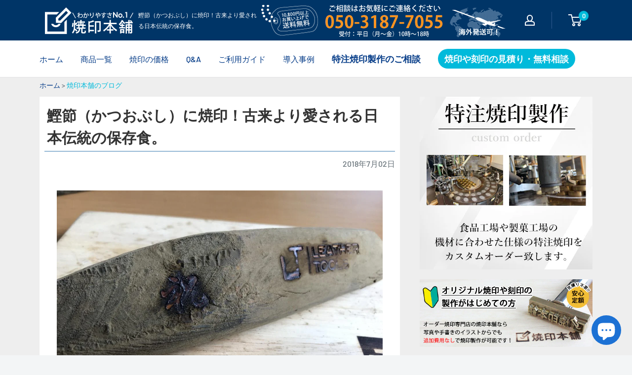

--- FILE ---
content_type: text/html; charset=utf-8
request_url: https://kawa2han.com/blogs/yakiin/post-4555
body_size: 42601
content:
<!doctype html>

<html class="no-js" lang="ja">
  <head>

<script async src="https://s.yimg.jp/images/listing/tool/cv/ytag.js"></script>
<script>
window.yjDataLayer = window.yjDataLayer || [];
function ytag() { yjDataLayer.push(arguments); }
ytag({"type":"ycl_cookie"});
</script>

<!-- Optimize Next -->
<script>(function(p,r,o,j,e,c,t,g){
p['_'+t]={};g=r.createElement('script');g.src='https://www.googletagmanager.com/gtm.js?id=GTM-'+t;r[o].prepend(g);
g=r.createElement('style');g.innerText='.'+e+t+'{visibility:hidden!important}';r[o].prepend(g);
r[o][j].add(e+t);setTimeout(function(){if(r[o][j].contains(e+t)){r[o][j].remove(e+t);p['_'+t]=0}},c)
})(window,document,'documentElement','classList','loading',2000,'MMK8F373')</script>
<!-- End Optimize Next -->

<!--20250811追加-->
<meta http-equiv="Content-Security-Policy"
  content="
    default-src 'self' https: data: blob:;
    frame-src   'self' https: data:;
    form-action 'self' https://script.google.com https://*.googleusercontent.com;
    connect-src 'self' https: wss:;
    img-src     'self' https: data:;
    script-src  'self' 'unsafe-inline' https:;
    style-src   'self' 'unsafe-inline' https:;
  ">
<!--20250811追加-->


    <meta charset="utf-8">
    <meta name="viewport" content="width=device-width,initial-scale=1">
    <meta name="theme-color" content="#f9f9f9"><title>鰹節（かつおぶし）に焼印！古来より愛される日本伝統の保存食。
</title><meta name="description" content="今日の試し押しは、鰹節（かつおぶし）への焼印です。 鰹節は、日本では古くから食べられている保存食品の代表格。カビを利用した乾燥方法で長期保存に耐えることができ、なおかつ美味しいという事で全国的に知られるようになったそうです。 魚とは思えないぐらいのかたさと表面の形も均一では無い為、焼印加工ができるかを試してみます！ 長期保存を可能にした、このカビが少し厄介でした、焼印加工には・・・ 試し押しをする前は、木製品のような感じぐらいで電気式焼印でもじゅうぶんに加工できると思っておりました・・・ 少し見えずらいと思いますが、電気式焼印で加工した鰹節になります。 表面にコーティングされたカビにより、焼印がすべってしまいます。。。 電気式焼印で"><link rel="canonical" href="https://kawa2han.com/blogs/yakiin/post-4555"><link rel="shortcut icon" href="//kawa2han.com/cdn/shop/files/favi_96x96.png?v=1647234429" type="image/png"><link rel="preload" as="script" href="//kawa2han.com/cdn/shop/t/20/assets/theme.js?v=12437987694567910201752571842">
    <link rel="preconnect" href="https://cdn.shopify.com">
    <link rel="preconnect" href="https://fonts.shopifycdn.com">
    <link rel="dns-prefetch" href="https://productreviews.shopifycdn.com">
    <link rel="dns-prefetch" href="https://ajax.googleapis.com">
    <link rel="dns-prefetch" href="https://maps.googleapis.com">
    <link rel="dns-prefetch" href="https://maps.gstatic.com">

    <meta property="og:type" content="article">
  <meta property="og:title" content="鰹節（かつおぶし）に焼印！古来より愛される日本伝統の保存食。"><meta property="og:image" content="http://kawa2han.com/cdn/shop/articles/IMG_8345-e1530534988905.jpg?v=1647761762">
    <meta property="og:image:secure_url" content="https://kawa2han.com/cdn/shop/articles/IMG_8345-e1530534988905.jpg?v=1647761762">
    <meta property="og:image:width" content="1130">
    <meta property="og:image:height" content="848"><meta property="og:description" content="今日の試し押しは、鰹節（かつおぶし）への焼印です。 鰹節は、日本では古くから食べられている保存食品の代表格。カビを利用した乾燥方法で長期保存に耐えることができ、なおかつ美味しいという事で全国的に知られるようになったそうです。 魚とは思えないぐらいのかたさと表面の形も均一では無い為、焼印加工ができるかを試してみます！ 長期保存を可能にした、このカビが少し厄介でした、焼印加工には・・・ 試し押しをする前は、木製品のような感じぐらいで電気式焼印でもじゅうぶんに加工できると思っておりました・・・ 少し見えずらいと思いますが、電気式焼印で加工した鰹節になります。 表面にコーティングされたカビにより、焼印がすべってしまいます。。。 電気式焼印で"><meta property="og:url" content="https://kawa2han.com/blogs/yakiin/post-4555">
<meta property="og:site_name" content="焼印本舗"><meta name="twitter:card" content="summary"><meta name="twitter:title" content="鰹節（かつおぶし）に焼印！古来より愛される日本伝統の保存食。">
  <meta name="twitter:description" content="
今日の試し押しは、鰹節（かつおぶし）への焼印です。 鰹節は、日本では古くから食べられている保存食品の代表格。カビを利用した乾燥方法で長期保存に耐えることができ、なおかつ美味しいという事で全国的に知られるようになったそうです。 魚とは思えないぐらいのかたさと表面の形も均一では無い為、焼印加工ができるかを試してみます！

長期保存を可能にした、このカビが少し厄介でした、焼印加工には・・・ 試し押しをする前は、木製品のような感じぐらいで電気式焼印でもじゅうぶんに加工できると思っておりました・・・

少し見えずらいと思いますが、電気式焼印で加工した鰹節になります。 表面にコーティングされたカビにより、焼印がすべってしまいます。。。

電気式焼印で使う焼きゴテは、加熱部分と持ち手の長さが約30ｃｍ弱程度あり、重さもそれほど重すぎるわけではないのですが、素材の形状が不安定なモノやすべりやすいモノだったり、壊れやすいモノの場合は加工するのに難がでてしまいます。 そうなると、困った時の直火式。

ある程度のでこぼこ具合でも、高温の直火式での加工ならクリアーできます。 素材自体を手に持つやり方での焼印加工では、必ず手袋を着用してください！ 火傷に気をつけていただければ、素材自体を焼印に押し当ててあげる事ですべりやすい素材でも仕上がりを安定させやすくなります。

直火式での加工でも、できるだけ水平な加工場所に焼き目を入れる事も重要です。 本当にもともと魚だったとは思えないほどの硬さです！ 関西人の私たちには、粉もんのベストパートナー。各家庭にタコ焼き機があるように冷蔵庫のサイドポケットには粉カツオが絶対にあるはず。 学生時代に行った沖縄のソーキそばが忘れられない・・・
関西ではあんまり出会わない一皿です。 食品などの焼印加工ではこのセットがおすすめ！
焼印（ステンレス製） オリジナル製作 業務用コンロ・バーナーなどの高温での焼印用
 
 "><meta name="twitter:image" content="https://kawa2han.com/cdn/shop/articles/IMG_8345-e1530534988905_600x600_crop_center.jpg?v=1647761762">
    <link rel="preload" href="//kawa2han.com/cdn/fonts/barlow/barlow_n6.329f582a81f63f125e63c20a5a80ae9477df68e1.woff2" as="font" type="font/woff2" crossorigin><link rel="preload" href="//kawa2han.com/cdn/fonts/barlow/barlow_n5.a193a1990790eba0cc5cca569d23799830e90f07.woff2" as="font" type="font/woff2" crossorigin><style>
  @font-face {
  font-family: Barlow;
  font-weight: 600;
  font-style: normal;
  font-display: swap;
  src: url("//kawa2han.com/cdn/fonts/barlow/barlow_n6.329f582a81f63f125e63c20a5a80ae9477df68e1.woff2") format("woff2"),
       url("//kawa2han.com/cdn/fonts/barlow/barlow_n6.0163402e36247bcb8b02716880d0b39568412e9e.woff") format("woff");
}

  @font-face {
  font-family: Barlow;
  font-weight: 500;
  font-style: normal;
  font-display: swap;
  src: url("//kawa2han.com/cdn/fonts/barlow/barlow_n5.a193a1990790eba0cc5cca569d23799830e90f07.woff2") format("woff2"),
       url("//kawa2han.com/cdn/fonts/barlow/barlow_n5.ae31c82169b1dc0715609b8cc6a610b917808358.woff") format("woff");
}

@font-face {
  font-family: Barlow;
  font-weight: 600;
  font-style: normal;
  font-display: swap;
  src: url("//kawa2han.com/cdn/fonts/barlow/barlow_n6.329f582a81f63f125e63c20a5a80ae9477df68e1.woff2") format("woff2"),
       url("//kawa2han.com/cdn/fonts/barlow/barlow_n6.0163402e36247bcb8b02716880d0b39568412e9e.woff") format("woff");
}

@font-face {
  font-family: Barlow;
  font-weight: 600;
  font-style: italic;
  font-display: swap;
  src: url("//kawa2han.com/cdn/fonts/barlow/barlow_i6.5a22bd20fb27bad4d7674cc6e666fb9c77d813bb.woff2") format("woff2"),
       url("//kawa2han.com/cdn/fonts/barlow/barlow_i6.1c8787fcb59f3add01a87f21b38c7ef797e3b3a1.woff") format("woff");
}


  @font-face {
  font-family: Barlow;
  font-weight: 700;
  font-style: normal;
  font-display: swap;
  src: url("//kawa2han.com/cdn/fonts/barlow/barlow_n7.691d1d11f150e857dcbc1c10ef03d825bc378d81.woff2") format("woff2"),
       url("//kawa2han.com/cdn/fonts/barlow/barlow_n7.4fdbb1cb7da0e2c2f88492243ffa2b4f91924840.woff") format("woff");
}

  @font-face {
  font-family: Barlow;
  font-weight: 500;
  font-style: italic;
  font-display: swap;
  src: url("//kawa2han.com/cdn/fonts/barlow/barlow_i5.714d58286997b65cd479af615cfa9bb0a117a573.woff2") format("woff2"),
       url("//kawa2han.com/cdn/fonts/barlow/barlow_i5.0120f77e6447d3b5df4bbec8ad8c2d029d87fb21.woff") format("woff");
}

  @font-face {
  font-family: Barlow;
  font-weight: 700;
  font-style: italic;
  font-display: swap;
  src: url("//kawa2han.com/cdn/fonts/barlow/barlow_i7.50e19d6cc2ba5146fa437a5a7443c76d5d730103.woff2") format("woff2"),
       url("//kawa2han.com/cdn/fonts/barlow/barlow_i7.47e9f98f1b094d912e6fd631cc3fe93d9f40964f.woff") format("woff");
}


  :root {
    --default-text-font-size : 15px;
    --base-text-font-size    : 16px;
    --heading-font-family    : Barlow, sans-serif;
    --heading-font-weight    : 600;
    --heading-font-style     : normal;
    --text-font-family       : Barlow, sans-serif;
    --text-font-weight       : 500;
    --text-font-style        : normal;
    --text-font-bolder-weight: 600;
    --text-link-decoration   : underline;

    --text-color               : #677279;
    --text-color-rgb           : 103, 114, 121;
    --heading-color            : #003567;
    --border-color             : #e1e3e4;
    --border-color-rgb         : 225, 227, 228;
    --form-border-color        : #d4d6d8;
    --accent-color             : #00badb;
    --accent-color-rgb         : 0, 186, 219;
    --link-color               : #00badb;
    --link-color-hover         : #00798e;
    --background               : #f3f5f6;
    --secondary-background     : #ffffff;
    --secondary-background-rgb : 255, 255, 255;
    --accent-background        : rgba(0, 186, 219, 0.08);

    --input-background: #ffffff;

    --error-color       : #ff0000;
    --error-background  : rgba(255, 0, 0, 0.07);
    --success-color     : #00aa00;
    --success-background: rgba(0, 170, 0, 0.11);

    --primary-button-background      : #00badb;
    --primary-button-background-rgb  : 0, 186, 219;
    --primary-button-text-color      : #ffffff;
    --secondary-button-background    : #1e2d7d;
    --secondary-button-background-rgb: 30, 45, 125;
    --secondary-button-text-color    : #ffffff;

    --header-background      : #003567;
    --header-text-color      : #ffffff;
    --header-light-text-color: #a3afef;
    --header-border-color    : rgba(163, 175, 239, 0.3);
    --header-accent-color    : #00badb;

    --footer-background-color:    #f3f5f6;
    --footer-heading-text-color:  #1e2d7d;
    --footer-body-text-color:     #677279;
    --footer-body-text-color-rgb: 103, 114, 121;
    --footer-accent-color:        #00badb;
    --footer-accent-color-rgb:    0, 186, 219;
    --footer-border:              1px solid var(--border-color);
    
    --flickity-arrow-color: #abb1b4;--product-on-sale-accent           : #ee0000;
    --product-on-sale-accent-rgb       : 238, 0, 0;
    --product-on-sale-color            : #ffffff;
    --product-in-stock-color           : #008a00;
    --product-low-stock-color          : #ee0000;
    --product-sold-out-color           : #8a9297;
    --product-custom-label-1-background: #008a00;
    --product-custom-label-1-color     : #ffffff;
    --product-custom-label-2-background: #00a500;
    --product-custom-label-2-color     : #ffffff;
    --product-review-star-color        : #ffbd00;

    --mobile-container-gutter : 20px;
    --desktop-container-gutter: 40px;

    /* Shopify related variables */
    --payment-terms-background-color: #f3f5f6;
  }
</style>

<script>
  // IE11 does not have support for CSS variables, so we have to polyfill them
  if (!(((window || {}).CSS || {}).supports && window.CSS.supports('(--a: 0)'))) {
    const script = document.createElement('script');
    script.type = 'text/javascript';
    script.src = 'https://cdn.jsdelivr.net/npm/css-vars-ponyfill@2';
    script.onload = function() {
      cssVars({});
    };

    document.getElementsByTagName('head')[0].appendChild(script);
  }
</script>


    <script>window.performance && window.performance.mark && window.performance.mark('shopify.content_for_header.start');</script><meta name="facebook-domain-verification" content="uv0j7d8no66cfsg13jrs8wlcvajon8">
<meta name="facebook-domain-verification" content="r9ovygj0cvdvuz65o26v49g3sfake1">
<meta name="google-site-verification" content="S-y0nc-kXI39kO9OSzRrOUJtHK4_RoLRW2I3m2FN0to">
<meta name="google-site-verification" content="VnaDwXdpdiy62nnKRU3ijAPvf9qfoW1Q-ER6yR1SSjY">
<meta id="shopify-digital-wallet" name="shopify-digital-wallet" content="/54608887987/digital_wallets/dialog">
<meta name="shopify-checkout-api-token" content="dea25f9b9867c8da5a68cbe90d1b2b16">
<link rel="alternate" type="application/atom+xml" title="Feed" href="/blogs/yakiin.atom" />
<script async="async" src="/checkouts/internal/preloads.js?locale=ja-JP"></script>
<script id="apple-pay-shop-capabilities" type="application/json">{"shopId":54608887987,"countryCode":"JP","currencyCode":"JPY","merchantCapabilities":["supports3DS"],"merchantId":"gid:\/\/shopify\/Shop\/54608887987","merchantName":"焼印本舗","requiredBillingContactFields":["postalAddress","email","phone"],"requiredShippingContactFields":["postalAddress","email","phone"],"shippingType":"shipping","supportedNetworks":["visa","masterCard","amex"],"total":{"type":"pending","label":"焼印本舗","amount":"1.00"},"shopifyPaymentsEnabled":true,"supportsSubscriptions":true}</script>
<script id="shopify-features" type="application/json">{"accessToken":"dea25f9b9867c8da5a68cbe90d1b2b16","betas":["rich-media-storefront-analytics"],"domain":"kawa2han.com","predictiveSearch":false,"shopId":54608887987,"locale":"ja"}</script>
<script>var Shopify = Shopify || {};
Shopify.shop = "yakiin.myshopify.com";
Shopify.locale = "ja";
Shopify.currency = {"active":"JPY","rate":"1.0"};
Shopify.country = "JP";
Shopify.theme = {"name":"Warehouse(現状テーマ)の修正分","id":147511574707,"schema_name":"Warehouse","schema_version":"2.3.1","theme_store_id":871,"role":"main"};
Shopify.theme.handle = "null";
Shopify.theme.style = {"id":null,"handle":null};
Shopify.cdnHost = "kawa2han.com/cdn";
Shopify.routes = Shopify.routes || {};
Shopify.routes.root = "/";</script>
<script type="module">!function(o){(o.Shopify=o.Shopify||{}).modules=!0}(window);</script>
<script>!function(o){function n(){var o=[];function n(){o.push(Array.prototype.slice.apply(arguments))}return n.q=o,n}var t=o.Shopify=o.Shopify||{};t.loadFeatures=n(),t.autoloadFeatures=n()}(window);</script>
<script id="shop-js-analytics" type="application/json">{"pageType":"article"}</script>
<script defer="defer" async type="module" src="//kawa2han.com/cdn/shopifycloud/shop-js/modules/v2/client.init-shop-cart-sync_CZKilf07.ja.esm.js"></script>
<script defer="defer" async type="module" src="//kawa2han.com/cdn/shopifycloud/shop-js/modules/v2/chunk.common_rlhnONO2.esm.js"></script>
<script type="module">
  await import("//kawa2han.com/cdn/shopifycloud/shop-js/modules/v2/client.init-shop-cart-sync_CZKilf07.ja.esm.js");
await import("//kawa2han.com/cdn/shopifycloud/shop-js/modules/v2/chunk.common_rlhnONO2.esm.js");

  window.Shopify.SignInWithShop?.initShopCartSync?.({"fedCMEnabled":true,"windoidEnabled":true});

</script>
<script id="__st">var __st={"a":54608887987,"offset":32400,"reqid":"da0b2656-7ba0-4dc7-b4e4-e5708498e5ed-1768958977","pageurl":"kawa2han.com\/blogs\/yakiin\/post-4555","s":"articles-558349451443","u":"5d70fee4f788","p":"article","rtyp":"article","rid":558349451443};</script>
<script>window.ShopifyPaypalV4VisibilityTracking = true;</script>
<script id="captcha-bootstrap">!function(){'use strict';const t='contact',e='account',n='new_comment',o=[[t,t],['blogs',n],['comments',n],[t,'customer']],c=[[e,'customer_login'],[e,'guest_login'],[e,'recover_customer_password'],[e,'create_customer']],r=t=>t.map((([t,e])=>`form[action*='/${t}']:not([data-nocaptcha='true']) input[name='form_type'][value='${e}']`)).join(','),a=t=>()=>t?[...document.querySelectorAll(t)].map((t=>t.form)):[];function s(){const t=[...o],e=r(t);return a(e)}const i='password',u='form_key',d=['recaptcha-v3-token','g-recaptcha-response','h-captcha-response',i],f=()=>{try{return window.sessionStorage}catch{return}},m='__shopify_v',_=t=>t.elements[u];function p(t,e,n=!1){try{const o=window.sessionStorage,c=JSON.parse(o.getItem(e)),{data:r}=function(t){const{data:e,action:n}=t;return t[m]||n?{data:e,action:n}:{data:t,action:n}}(c);for(const[e,n]of Object.entries(r))t.elements[e]&&(t.elements[e].value=n);n&&o.removeItem(e)}catch(o){console.error('form repopulation failed',{error:o})}}const l='form_type',E='cptcha';function T(t){t.dataset[E]=!0}const w=window,h=w.document,L='Shopify',v='ce_forms',y='captcha';let A=!1;((t,e)=>{const n=(g='f06e6c50-85a8-45c8-87d0-21a2b65856fe',I='https://cdn.shopify.com/shopifycloud/storefront-forms-hcaptcha/ce_storefront_forms_captcha_hcaptcha.v1.5.2.iife.js',D={infoText:'hCaptchaによる保護',privacyText:'プライバシー',termsText:'利用規約'},(t,e,n)=>{const o=w[L][v],c=o.bindForm;if(c)return c(t,g,e,D).then(n);var r;o.q.push([[t,g,e,D],n]),r=I,A||(h.body.append(Object.assign(h.createElement('script'),{id:'captcha-provider',async:!0,src:r})),A=!0)});var g,I,D;w[L]=w[L]||{},w[L][v]=w[L][v]||{},w[L][v].q=[],w[L][y]=w[L][y]||{},w[L][y].protect=function(t,e){n(t,void 0,e),T(t)},Object.freeze(w[L][y]),function(t,e,n,w,h,L){const[v,y,A,g]=function(t,e,n){const i=e?o:[],u=t?c:[],d=[...i,...u],f=r(d),m=r(i),_=r(d.filter((([t,e])=>n.includes(e))));return[a(f),a(m),a(_),s()]}(w,h,L),I=t=>{const e=t.target;return e instanceof HTMLFormElement?e:e&&e.form},D=t=>v().includes(t);t.addEventListener('submit',(t=>{const e=I(t);if(!e)return;const n=D(e)&&!e.dataset.hcaptchaBound&&!e.dataset.recaptchaBound,o=_(e),c=g().includes(e)&&(!o||!o.value);(n||c)&&t.preventDefault(),c&&!n&&(function(t){try{if(!f())return;!function(t){const e=f();if(!e)return;const n=_(t);if(!n)return;const o=n.value;o&&e.removeItem(o)}(t);const e=Array.from(Array(32),(()=>Math.random().toString(36)[2])).join('');!function(t,e){_(t)||t.append(Object.assign(document.createElement('input'),{type:'hidden',name:u})),t.elements[u].value=e}(t,e),function(t,e){const n=f();if(!n)return;const o=[...t.querySelectorAll(`input[type='${i}']`)].map((({name:t})=>t)),c=[...d,...o],r={};for(const[a,s]of new FormData(t).entries())c.includes(a)||(r[a]=s);n.setItem(e,JSON.stringify({[m]:1,action:t.action,data:r}))}(t,e)}catch(e){console.error('failed to persist form',e)}}(e),e.submit())}));const S=(t,e)=>{t&&!t.dataset[E]&&(n(t,e.some((e=>e===t))),T(t))};for(const o of['focusin','change'])t.addEventListener(o,(t=>{const e=I(t);D(e)&&S(e,y())}));const B=e.get('form_key'),M=e.get(l),P=B&&M;t.addEventListener('DOMContentLoaded',(()=>{const t=y();if(P)for(const e of t)e.elements[l].value===M&&p(e,B);[...new Set([...A(),...v().filter((t=>'true'===t.dataset.shopifyCaptcha))])].forEach((e=>S(e,t)))}))}(h,new URLSearchParams(w.location.search),n,t,e,['guest_login'])})(!0,!0)}();</script>
<script integrity="sha256-4kQ18oKyAcykRKYeNunJcIwy7WH5gtpwJnB7kiuLZ1E=" data-source-attribution="shopify.loadfeatures" defer="defer" src="//kawa2han.com/cdn/shopifycloud/storefront/assets/storefront/load_feature-a0a9edcb.js" crossorigin="anonymous"></script>
<script data-source-attribution="shopify.dynamic_checkout.dynamic.init">var Shopify=Shopify||{};Shopify.PaymentButton=Shopify.PaymentButton||{isStorefrontPortableWallets:!0,init:function(){window.Shopify.PaymentButton.init=function(){};var t=document.createElement("script");t.src="https://kawa2han.com/cdn/shopifycloud/portable-wallets/latest/portable-wallets.ja.js",t.type="module",document.head.appendChild(t)}};
</script>
<script data-source-attribution="shopify.dynamic_checkout.buyer_consent">
  function portableWalletsHideBuyerConsent(e){var t=document.getElementById("shopify-buyer-consent"),n=document.getElementById("shopify-subscription-policy-button");t&&n&&(t.classList.add("hidden"),t.setAttribute("aria-hidden","true"),n.removeEventListener("click",e))}function portableWalletsShowBuyerConsent(e){var t=document.getElementById("shopify-buyer-consent"),n=document.getElementById("shopify-subscription-policy-button");t&&n&&(t.classList.remove("hidden"),t.removeAttribute("aria-hidden"),n.addEventListener("click",e))}window.Shopify?.PaymentButton&&(window.Shopify.PaymentButton.hideBuyerConsent=portableWalletsHideBuyerConsent,window.Shopify.PaymentButton.showBuyerConsent=portableWalletsShowBuyerConsent);
</script>
<script data-source-attribution="shopify.dynamic_checkout.cart.bootstrap">document.addEventListener("DOMContentLoaded",(function(){function t(){return document.querySelector("shopify-accelerated-checkout-cart, shopify-accelerated-checkout")}if(t())Shopify.PaymentButton.init();else{new MutationObserver((function(e,n){t()&&(Shopify.PaymentButton.init(),n.disconnect())})).observe(document.body,{childList:!0,subtree:!0})}}));
</script>
<link id="shopify-accelerated-checkout-styles" rel="stylesheet" media="screen" href="https://kawa2han.com/cdn/shopifycloud/portable-wallets/latest/accelerated-checkout-backwards-compat.css" crossorigin="anonymous">
<style id="shopify-accelerated-checkout-cart">
        #shopify-buyer-consent {
  margin-top: 1em;
  display: inline-block;
  width: 100%;
}

#shopify-buyer-consent.hidden {
  display: none;
}

#shopify-subscription-policy-button {
  background: none;
  border: none;
  padding: 0;
  text-decoration: underline;
  font-size: inherit;
  cursor: pointer;
}

#shopify-subscription-policy-button::before {
  box-shadow: none;
}

      </style>

<script>window.performance && window.performance.mark && window.performance.mark('shopify.content_for_header.end');</script>

    <link rel="stylesheet" href="//kawa2han.com/cdn/shop/t/20/assets/theme.css?v=48105104607081075271752571842">
    <link href="//kawa2han.com/cdn/shop/t/20/assets/style.css?v=26271103268374414831764140532" rel="stylesheet" type="text/css" media="all" />

    
  <script type="application/ld+json">
  {
    "@context": "http://schema.org",
    "@type": "BlogPosting",
    "mainEntityOfPage": "/blogs/yakiin/post-4555",
    "articleSection": "焼印って、そういうことだったのかブログ",
    "keywords": "その他の食品, 焼印加工, 直火式焼印, 試し押し",
    "headline": "鰹節（かつおぶし）に焼印！古来より愛される日本伝統の保存食。",
    "description": "\n今日の試し押しは、鰹節（かつおぶし）への焼印です。 鰹節は、日本では古くから食べられている保存食品の代表格。カビを利用した乾燥方法で長期保存に耐えることができ、なおかつ美味しいという事で全国的に知られるようになったそうです。 魚とは思えないぐらいのかたさと表面の形も均一では無い為、焼印加工ができるかを試してみます！\n\n長期保存を可能にした、このカビが少し厄介でした、焼印加工には・・・ 試し押しをする前は、木製品のような感じぐらいで電気式焼印でもじゅうぶんに加工できると思っておりました・・・\n\n少し見えずらいと思いますが、電気式焼印で加工した鰹節になります。 表面にコーティングされたカビにより、焼印がすべってしまいます。。。\n\n電気式焼印で使う焼きゴテは、加熱部分と持ち手の長さが約30ｃｍ弱程度あり、重さもそれほど重すぎるわけではないのですが、素材の形状が不安定なモノやすべりやすいモノだったり、壊れやすいモノの場合は加工するのに難がでてしまいます。 そうなると、困った時の直火式。\n\nある程度のでこぼこ具合でも、高温の直火式での加工ならクリアーできます。 素材自体を手に持つやり方での焼印加工では、必ず手袋を着用してください！ 火傷に気をつけていただければ、素材自体を焼印に押し当ててあげる事ですべりやすい素材でも仕上がりを安定させやすくなります。\n\n直火式での加工でも、できるだけ水平な加工場所に焼き目を入れる事も重要です。 本当にもともと魚だったとは思えないほどの硬さです！ 関西人の私たちには、粉もんのベストパートナー。各家庭にタコ焼き機があるように冷蔵庫のサイドポケットには粉カツオが絶対にあるはず。 学生時代に行った沖縄のソーキそばが忘れられない・・・\n関西ではあんまり出会わない一皿です。 食品などの焼印加工ではこのセットがおすすめ！\n焼印（ステンレス製） オリジナル製作 業務用コンロ・バーナーなどの高温での焼印用\n \n ",
    "dateCreated": "2022-03-20T16:36:00",
    "datePublished": "2018-07-02T00:00:00",
    "dateModified": "2018-07-02T00:00:00",
    "image": {
      "@type": "ImageObject",
      "url": "https://kawa2han.com/cdn/shop/articles/IMG_8345-e1530534988905_1024x.jpg?v=1647761762",
      "image": "https://kawa2han.com/cdn/shop/articles/IMG_8345-e1530534988905_1024x.jpg?v=1647761762",
      "name": "鰹節（かつおぶし）に焼印！古来より愛される日本伝統の保存食。",
      "width": "1024",
      "height": "1024"
    },
    "author": {
      "@type": "Person",
      "name": " ",
      "givenName": null,
      "familyName": null
    },
    "publisher": {
      "@type": "Organization",
      "name": "焼印本舗"
    },
    "commentCount": 0,
    "comment": []
  }
  </script>



  <script type="application/ld+json">
  {
    "@context": "http://schema.org",
    "@type": "BreadcrumbList",
  "itemListElement": [{
      "@type": "ListItem",
      "position": 1,
      "name": "ホーム",
      "item": "https://kawa2han.com"
    },{
          "@type": "ListItem",
          "position": 2,
          "name": "焼印って、そういうことだったのかブログ",
          "item": "https://kawa2han.com/blogs/yakiin"
        }, {
          "@type": "ListItem",
          "position": 3,
          "name": "焼印って、そういうことだったのかブログ",
          "item": "https://kawa2han.com/blogs/yakiin/post-4555"
        }]
  }
  </script>


    <script>
      // This allows to expose several variables to the global scope, to be used in scripts
      window.theme = {
        pageType: "article",
        cartCount: 0,
        moneyFormat: "￥ {{amount_no_decimals}}",
        moneyWithCurrencyFormat: "￥ {{amount_no_decimals}} JPY",
        currencyCodeEnabled: false,
        showDiscount: true,
        discountMode: "saving",
        searchMode: "product,article",
        searchUnavailableProducts: "last",
        cartType: "drawer"
      };

      window.routes = {
        rootUrl: "\/",
        rootUrlWithoutSlash: '',
        cartUrl: "\/cart",
        cartAddUrl: "\/cart\/add",
        cartChangeUrl: "\/cart\/change",
        searchUrl: "\/search",
        productRecommendationsUrl: "\/recommendations\/products"
      };

      window.languages = {
        productRegularPrice: "通常価格",
        productSalePrice: "販売価格",
        collectionOnSaleLabel: "{{savings}}セーブ",
        productFormUnavailable: "利用できません",
        productFormAddToCart: "カートに追加",
        productFormSoldOut: "完売",
        productAdded: "カートに追加されました",
        productAddedShort: "追加されました",
        shippingEstimatorNoResults: "住所への配送が見つかりませんでした。",
        shippingEstimatorOneResult: "住所には1つの配送料金があります：",
        shippingEstimatorMultipleResults: "住所には{{count}}の送料があります：",
        shippingEstimatorErrors: "いくつかのエラーがあります："
      };

      window.lazySizesConfig = {
        loadHidden: false,
        hFac: 0.8,
        expFactor: 3,
        customMedia: {
          '--phone': '(max-width: 640px)',
          '--tablet': '(min-width: 641px) and (max-width: 1023px)',
          '--lap': '(min-width: 1024px)'
        }
      };

      document.documentElement.className = document.documentElement.className.replace('no-js', 'js');
    </script><script src="//kawa2han.com/cdn/shop/t/20/assets/theme.js?v=12437987694567910201752571842" defer></script>
    <script src="//kawa2han.com/cdn/shop/t/20/assets/custom.js?v=102476495355921946141752571794" defer></script><script>
        (function () {
          window.onpageshow = function() {
            // We force re-freshing the cart content onpageshow, as most browsers will serve a cache copy when hitting the
            // back button, which cause staled data
            document.documentElement.dispatchEvent(new CustomEvent('cart:refresh', {
              bubbles: true,
              detail: {scrollToTop: false}
            }));
          };
        })();
      </script><!--住所自動入力-->
<script src="https://ajaxzip3.github.io/ajaxzip3.js" charset="UTF-8" defer></script>
<meta name="google-site-verification" content="W5unOapqtn1utFoP5A-T3XsrmICL1mRkMrdBywTj1TM" /><meta name="keywords" content="焼印,ブログ,記事"><!--Bing ウェブマスターツール-->
<meta name="msvalidate.01" content="DB13739F4DD1C1B5C84E112FC5B22AAD" />
<!--Bing ウェブマスターツール-->



  <!-- BEGIN app block: shopify://apps/hulk-form-builder/blocks/app-embed/b6b8dd14-356b-4725-a4ed-77232212b3c3 --><!-- BEGIN app snippet: hulkapps-formbuilder-theme-ext --><script type="text/javascript">
  
  if (typeof window.formbuilder_customer != "object") {
        window.formbuilder_customer = {}
  }

  window.hulkFormBuilder = {
    form_data: {},
    shop_data: {"shop_XOt2zxN3ZzgEidPT6BflUg":{"shop_uuid":"XOt2zxN3ZzgEidPT6BflUg","shop_timezone":"Asia\/Tokyo","shop_id":63239,"shop_is_after_submit_enabled":true,"shop_shopify_plan":"Basic","shop_shopify_domain":"yakiin.myshopify.com","shop_created_at":"2022-03-09T23:18:05.991-06:00","is_skip_metafield":false,"shop_deleted":false,"shop_disabled":false}},
    settings_data: {"shop_settings":{"shop_customise_msgs":[],"default_customise_msgs":{"is_required":"is required","thank_you":"Thank you! The form was submitted successfully.","processing":"Processing...","valid_data":"Please provide valid data","valid_email":"Provide valid email format","valid_tags":"HTML Tags are not allowed","valid_phone":"Provide valid phone number","valid_captcha":"Please provide valid captcha response","valid_url":"Provide valid URL","only_number_alloud":"Provide valid number in","number_less":"must be less than","number_more":"must be more than","image_must_less":"Image must be less than 20MB","image_number":"Images allowed","image_extension":"Invalid extension! Please provide image file","error_image_upload":"Error in image upload. Please try again.","error_file_upload":"Error in file upload. Please try again.","your_response":"Your response","error_form_submit":"Error occur.Please try again after sometime.","email_submitted":"Form with this email is already submitted","invalid_email_by_zerobounce":"The email address you entered appears to be invalid. Please check it and try again.","download_file":"Download file","card_details_invalid":"Your card details are invalid","card_details":"Card details","please_enter_card_details":"Please enter card details","card_number":"Card number","exp_mm":"Exp MM","exp_yy":"Exp YY","crd_cvc":"CVV","payment_value":"Payment amount","please_enter_payment_amount":"Please enter payment amount","address1":"Address line 1","address2":"Address line 2","city":"City","province":"Province","zipcode":"Zip code","country":"Country","blocked_domain":"This form does not accept addresses from","file_must_less":"File must be less than 20MB","file_extension":"Invalid extension! Please provide file","only_file_number_alloud":"files allowed","previous":"Previous","next":"Next","must_have_a_input":"Please enter at least one field.","please_enter_required_data":"Please enter required data","atleast_one_special_char":"Include at least one special character","atleast_one_lowercase_char":"Include at least one lowercase character","atleast_one_uppercase_char":"Include at least one uppercase character","atleast_one_number":"Include at least one number","must_have_8_chars":"Must have 8 characters long","be_between_8_and_12_chars":"Be between 8 and 12 characters long","please_select":"Please Select","phone_submitted":"Form with this phone number is already submitted","user_res_parse_error":"Error while submitting the form","valid_same_values":"values must be same","product_choice_clear_selection":"Clear Selection","picture_choice_clear_selection":"Clear Selection","remove_all_for_file_image_upload":"Remove All","invalid_file_type_for_image_upload":"You can't upload files of this type.","invalid_file_type_for_signature_upload":"You can't upload files of this type.","max_files_exceeded_for_file_upload":"You can not upload any more files.","max_files_exceeded_for_image_upload":"You can not upload any more files.","file_already_exist":"File already uploaded","max_limit_exceed":"You have added the maximum number of text fields.","cancel_upload_for_file_upload":"Cancel upload","cancel_upload_for_image_upload":"Cancel upload","cancel_upload_for_signature_upload":"Cancel upload"},"shop_blocked_domains":[]}},
    features_data: {"shop_plan_features":{"shop_plan_features":["unlimited-forms","full-design-customization","export-form-submissions","multiple-recipients-for-form-submissions","multiple-admin-notifications","enable-captcha","unlimited-file-uploads","save-submitted-form-data","set-auto-response-message","conditional-logic","form-banner","save-as-draft-facility","include-user-response-in-admin-email","disable-form-submission","file-upload"]}},
    shop: null,
    shop_id: null,
    plan_features: null,
    validateDoubleQuotes: false,
    assets: {
      extraFunctions: "https://cdn.shopify.com/extensions/019bb5ee-ec40-7527-955d-c1b8751eb060/form-builder-by-hulkapps-50/assets/extra-functions.js",
      extraStyles: "https://cdn.shopify.com/extensions/019bb5ee-ec40-7527-955d-c1b8751eb060/form-builder-by-hulkapps-50/assets/extra-styles.css",
      bootstrapStyles: "https://cdn.shopify.com/extensions/019bb5ee-ec40-7527-955d-c1b8751eb060/form-builder-by-hulkapps-50/assets/theme-app-extension-bootstrap.css"
    },
    translations: {
      htmlTagNotAllowed: "HTML Tags are not allowed",
      sqlQueryNotAllowed: "SQL Queries are not allowed",
      doubleQuoteNotAllowed: "Double quotes are not allowed",
      vorwerkHttpWwwNotAllowed: "The words \u0026#39;http\u0026#39; and \u0026#39;www\u0026#39; are not allowed. Please remove them and try again.",
      maxTextFieldsReached: "You have added the maximum number of text fields.",
      avoidNegativeWords: "Avoid negative words: Don\u0026#39;t use negative words in your contact message.",
      customDesignOnly: "This form is for custom designs requests. For general inquiries please contact our team at info@stagheaddesigns.com",
      zerobounceApiErrorMsg: "We couldn\u0026#39;t verify your email due to a technical issue. Please try again later.",
    }

  }

  

  window.FbThemeAppExtSettingsHash = {}
  
</script><!-- END app snippet --><!-- END app block --><script src="https://cdn.shopify.com/extensions/e8878072-2f6b-4e89-8082-94b04320908d/inbox-1254/assets/inbox-chat-loader.js" type="text/javascript" defer="defer"></script>
<script src="https://cdn.shopify.com/extensions/019bb5ee-ec40-7527-955d-c1b8751eb060/form-builder-by-hulkapps-50/assets/form-builder-script.js" type="text/javascript" defer="defer"></script>
<link href="https://monorail-edge.shopifysvc.com" rel="dns-prefetch">
<script>(function(){if ("sendBeacon" in navigator && "performance" in window) {try {var session_token_from_headers = performance.getEntriesByType('navigation')[0].serverTiming.find(x => x.name == '_s').description;} catch {var session_token_from_headers = undefined;}var session_cookie_matches = document.cookie.match(/_shopify_s=([^;]*)/);var session_token_from_cookie = session_cookie_matches && session_cookie_matches.length === 2 ? session_cookie_matches[1] : "";var session_token = session_token_from_headers || session_token_from_cookie || "";function handle_abandonment_event(e) {var entries = performance.getEntries().filter(function(entry) {return /monorail-edge.shopifysvc.com/.test(entry.name);});if (!window.abandonment_tracked && entries.length === 0) {window.abandonment_tracked = true;var currentMs = Date.now();var navigation_start = performance.timing.navigationStart;var payload = {shop_id: 54608887987,url: window.location.href,navigation_start,duration: currentMs - navigation_start,session_token,page_type: "article"};window.navigator.sendBeacon("https://monorail-edge.shopifysvc.com/v1/produce", JSON.stringify({schema_id: "online_store_buyer_site_abandonment/1.1",payload: payload,metadata: {event_created_at_ms: currentMs,event_sent_at_ms: currentMs}}));}}window.addEventListener('pagehide', handle_abandonment_event);}}());</script>
<script id="web-pixels-manager-setup">(function e(e,d,r,n,o){if(void 0===o&&(o={}),!Boolean(null===(a=null===(i=window.Shopify)||void 0===i?void 0:i.analytics)||void 0===a?void 0:a.replayQueue)){var i,a;window.Shopify=window.Shopify||{};var t=window.Shopify;t.analytics=t.analytics||{};var s=t.analytics;s.replayQueue=[],s.publish=function(e,d,r){return s.replayQueue.push([e,d,r]),!0};try{self.performance.mark("wpm:start")}catch(e){}var l=function(){var e={modern:/Edge?\/(1{2}[4-9]|1[2-9]\d|[2-9]\d{2}|\d{4,})\.\d+(\.\d+|)|Firefox\/(1{2}[4-9]|1[2-9]\d|[2-9]\d{2}|\d{4,})\.\d+(\.\d+|)|Chrom(ium|e)\/(9{2}|\d{3,})\.\d+(\.\d+|)|(Maci|X1{2}).+ Version\/(15\.\d+|(1[6-9]|[2-9]\d|\d{3,})\.\d+)([,.]\d+|)( \(\w+\)|)( Mobile\/\w+|) Safari\/|Chrome.+OPR\/(9{2}|\d{3,})\.\d+\.\d+|(CPU[ +]OS|iPhone[ +]OS|CPU[ +]iPhone|CPU IPhone OS|CPU iPad OS)[ +]+(15[._]\d+|(1[6-9]|[2-9]\d|\d{3,})[._]\d+)([._]\d+|)|Android:?[ /-](13[3-9]|1[4-9]\d|[2-9]\d{2}|\d{4,})(\.\d+|)(\.\d+|)|Android.+Firefox\/(13[5-9]|1[4-9]\d|[2-9]\d{2}|\d{4,})\.\d+(\.\d+|)|Android.+Chrom(ium|e)\/(13[3-9]|1[4-9]\d|[2-9]\d{2}|\d{4,})\.\d+(\.\d+|)|SamsungBrowser\/([2-9]\d|\d{3,})\.\d+/,legacy:/Edge?\/(1[6-9]|[2-9]\d|\d{3,})\.\d+(\.\d+|)|Firefox\/(5[4-9]|[6-9]\d|\d{3,})\.\d+(\.\d+|)|Chrom(ium|e)\/(5[1-9]|[6-9]\d|\d{3,})\.\d+(\.\d+|)([\d.]+$|.*Safari\/(?![\d.]+ Edge\/[\d.]+$))|(Maci|X1{2}).+ Version\/(10\.\d+|(1[1-9]|[2-9]\d|\d{3,})\.\d+)([,.]\d+|)( \(\w+\)|)( Mobile\/\w+|) Safari\/|Chrome.+OPR\/(3[89]|[4-9]\d|\d{3,})\.\d+\.\d+|(CPU[ +]OS|iPhone[ +]OS|CPU[ +]iPhone|CPU IPhone OS|CPU iPad OS)[ +]+(10[._]\d+|(1[1-9]|[2-9]\d|\d{3,})[._]\d+)([._]\d+|)|Android:?[ /-](13[3-9]|1[4-9]\d|[2-9]\d{2}|\d{4,})(\.\d+|)(\.\d+|)|Mobile Safari.+OPR\/([89]\d|\d{3,})\.\d+\.\d+|Android.+Firefox\/(13[5-9]|1[4-9]\d|[2-9]\d{2}|\d{4,})\.\d+(\.\d+|)|Android.+Chrom(ium|e)\/(13[3-9]|1[4-9]\d|[2-9]\d{2}|\d{4,})\.\d+(\.\d+|)|Android.+(UC? ?Browser|UCWEB|U3)[ /]?(15\.([5-9]|\d{2,})|(1[6-9]|[2-9]\d|\d{3,})\.\d+)\.\d+|SamsungBrowser\/(5\.\d+|([6-9]|\d{2,})\.\d+)|Android.+MQ{2}Browser\/(14(\.(9|\d{2,})|)|(1[5-9]|[2-9]\d|\d{3,})(\.\d+|))(\.\d+|)|K[Aa][Ii]OS\/(3\.\d+|([4-9]|\d{2,})\.\d+)(\.\d+|)/},d=e.modern,r=e.legacy,n=navigator.userAgent;return n.match(d)?"modern":n.match(r)?"legacy":"unknown"}(),u="modern"===l?"modern":"legacy",c=(null!=n?n:{modern:"",legacy:""})[u],f=function(e){return[e.baseUrl,"/wpm","/b",e.hashVersion,"modern"===e.buildTarget?"m":"l",".js"].join("")}({baseUrl:d,hashVersion:r,buildTarget:u}),m=function(e){var d=e.version,r=e.bundleTarget,n=e.surface,o=e.pageUrl,i=e.monorailEndpoint;return{emit:function(e){var a=e.status,t=e.errorMsg,s=(new Date).getTime(),l=JSON.stringify({metadata:{event_sent_at_ms:s},events:[{schema_id:"web_pixels_manager_load/3.1",payload:{version:d,bundle_target:r,page_url:o,status:a,surface:n,error_msg:t},metadata:{event_created_at_ms:s}}]});if(!i)return console&&console.warn&&console.warn("[Web Pixels Manager] No Monorail endpoint provided, skipping logging."),!1;try{return self.navigator.sendBeacon.bind(self.navigator)(i,l)}catch(e){}var u=new XMLHttpRequest;try{return u.open("POST",i,!0),u.setRequestHeader("Content-Type","text/plain"),u.send(l),!0}catch(e){return console&&console.warn&&console.warn("[Web Pixels Manager] Got an unhandled error while logging to Monorail."),!1}}}}({version:r,bundleTarget:l,surface:e.surface,pageUrl:self.location.href,monorailEndpoint:e.monorailEndpoint});try{o.browserTarget=l,function(e){var d=e.src,r=e.async,n=void 0===r||r,o=e.onload,i=e.onerror,a=e.sri,t=e.scriptDataAttributes,s=void 0===t?{}:t,l=document.createElement("script"),u=document.querySelector("head"),c=document.querySelector("body");if(l.async=n,l.src=d,a&&(l.integrity=a,l.crossOrigin="anonymous"),s)for(var f in s)if(Object.prototype.hasOwnProperty.call(s,f))try{l.dataset[f]=s[f]}catch(e){}if(o&&l.addEventListener("load",o),i&&l.addEventListener("error",i),u)u.appendChild(l);else{if(!c)throw new Error("Did not find a head or body element to append the script");c.appendChild(l)}}({src:f,async:!0,onload:function(){if(!function(){var e,d;return Boolean(null===(d=null===(e=window.Shopify)||void 0===e?void 0:e.analytics)||void 0===d?void 0:d.initialized)}()){var d=window.webPixelsManager.init(e)||void 0;if(d){var r=window.Shopify.analytics;r.replayQueue.forEach((function(e){var r=e[0],n=e[1],o=e[2];d.publishCustomEvent(r,n,o)})),r.replayQueue=[],r.publish=d.publishCustomEvent,r.visitor=d.visitor,r.initialized=!0}}},onerror:function(){return m.emit({status:"failed",errorMsg:"".concat(f," has failed to load")})},sri:function(e){var d=/^sha384-[A-Za-z0-9+/=]+$/;return"string"==typeof e&&d.test(e)}(c)?c:"",scriptDataAttributes:o}),m.emit({status:"loading"})}catch(e){m.emit({status:"failed",errorMsg:(null==e?void 0:e.message)||"Unknown error"})}}})({shopId: 54608887987,storefrontBaseUrl: "https://kawa2han.com",extensionsBaseUrl: "https://extensions.shopifycdn.com/cdn/shopifycloud/web-pixels-manager",monorailEndpoint: "https://monorail-edge.shopifysvc.com/unstable/produce_batch",surface: "storefront-renderer",enabledBetaFlags: ["2dca8a86"],webPixelsConfigList: [{"id":"579862707","configuration":"{\"config\":\"{\\\"google_tag_ids\\\":[\\\"G-RM1N4RKXXB\\\",\\\"AW-938578152\\\",\\\"GT-K8MDPZH\\\"],\\\"target_country\\\":\\\"JP\\\",\\\"gtag_events\\\":[{\\\"type\\\":\\\"begin_checkout\\\",\\\"action_label\\\":\\\"G-RM1N4RKXXB\\\"},{\\\"type\\\":\\\"search\\\",\\\"action_label\\\":\\\"G-RM1N4RKXXB\\\"},{\\\"type\\\":\\\"view_item\\\",\\\"action_label\\\":[\\\"G-RM1N4RKXXB\\\",\\\"MC-DBV0W68YB3\\\"]},{\\\"type\\\":\\\"purchase\\\",\\\"action_label\\\":[\\\"G-RM1N4RKXXB\\\",\\\"AW-938578152\\\/KfwcCI_SxKsDEOihxr8D\\\",\\\"MC-DBV0W68YB3\\\"]},{\\\"type\\\":\\\"page_view\\\",\\\"action_label\\\":[\\\"G-RM1N4RKXXB\\\",\\\"MC-DBV0W68YB3\\\"]},{\\\"type\\\":\\\"add_payment_info\\\",\\\"action_label\\\":\\\"G-RM1N4RKXXB\\\"},{\\\"type\\\":\\\"add_to_cart\\\",\\\"action_label\\\":\\\"G-RM1N4RKXXB\\\"}],\\\"enable_monitoring_mode\\\":false}\"}","eventPayloadVersion":"v1","runtimeContext":"OPEN","scriptVersion":"b2a88bafab3e21179ed38636efcd8a93","type":"APP","apiClientId":1780363,"privacyPurposes":[],"dataSharingAdjustments":{"protectedCustomerApprovalScopes":["read_customer_address","read_customer_email","read_customer_name","read_customer_personal_data","read_customer_phone"]}},{"id":"432537779","configuration":"{\"pixel_id\":\"523273000213373\",\"pixel_type\":\"facebook_pixel\",\"metaapp_system_user_token\":\"-\"}","eventPayloadVersion":"v1","runtimeContext":"OPEN","scriptVersion":"ca16bc87fe92b6042fbaa3acc2fbdaa6","type":"APP","apiClientId":2329312,"privacyPurposes":["ANALYTICS","MARKETING","SALE_OF_DATA"],"dataSharingAdjustments":{"protectedCustomerApprovalScopes":["read_customer_address","read_customer_email","read_customer_name","read_customer_personal_data","read_customer_phone"]}},{"id":"141426867","eventPayloadVersion":"1","runtimeContext":"LAX","scriptVersion":"1","type":"CUSTOM","privacyPurposes":["ANALYTICS","MARKETING","SALE_OF_DATA"],"name":"yahoo広告用"},{"id":"shopify-app-pixel","configuration":"{}","eventPayloadVersion":"v1","runtimeContext":"STRICT","scriptVersion":"0450","apiClientId":"shopify-pixel","type":"APP","privacyPurposes":["ANALYTICS","MARKETING"]},{"id":"shopify-custom-pixel","eventPayloadVersion":"v1","runtimeContext":"LAX","scriptVersion":"0450","apiClientId":"shopify-pixel","type":"CUSTOM","privacyPurposes":["ANALYTICS","MARKETING"]}],isMerchantRequest: false,initData: {"shop":{"name":"焼印本舗","paymentSettings":{"currencyCode":"JPY"},"myshopifyDomain":"yakiin.myshopify.com","countryCode":"JP","storefrontUrl":"https:\/\/kawa2han.com"},"customer":null,"cart":null,"checkout":null,"productVariants":[],"purchasingCompany":null},},"https://kawa2han.com/cdn","fcfee988w5aeb613cpc8e4bc33m6693e112",{"modern":"","legacy":""},{"shopId":"54608887987","storefrontBaseUrl":"https:\/\/kawa2han.com","extensionBaseUrl":"https:\/\/extensions.shopifycdn.com\/cdn\/shopifycloud\/web-pixels-manager","surface":"storefront-renderer","enabledBetaFlags":"[\"2dca8a86\"]","isMerchantRequest":"false","hashVersion":"fcfee988w5aeb613cpc8e4bc33m6693e112","publish":"custom","events":"[[\"page_viewed\",{}]]"});</script><script>
  window.ShopifyAnalytics = window.ShopifyAnalytics || {};
  window.ShopifyAnalytics.meta = window.ShopifyAnalytics.meta || {};
  window.ShopifyAnalytics.meta.currency = 'JPY';
  var meta = {"page":{"pageType":"article","resourceType":"article","resourceId":558349451443,"requestId":"da0b2656-7ba0-4dc7-b4e4-e5708498e5ed-1768958977"}};
  for (var attr in meta) {
    window.ShopifyAnalytics.meta[attr] = meta[attr];
  }
</script>
<script class="analytics">
  (function () {
    var customDocumentWrite = function(content) {
      var jquery = null;

      if (window.jQuery) {
        jquery = window.jQuery;
      } else if (window.Checkout && window.Checkout.$) {
        jquery = window.Checkout.$;
      }

      if (jquery) {
        jquery('body').append(content);
      }
    };

    var hasLoggedConversion = function(token) {
      if (token) {
        return document.cookie.indexOf('loggedConversion=' + token) !== -1;
      }
      return false;
    }

    var setCookieIfConversion = function(token) {
      if (token) {
        var twoMonthsFromNow = new Date(Date.now());
        twoMonthsFromNow.setMonth(twoMonthsFromNow.getMonth() + 2);

        document.cookie = 'loggedConversion=' + token + '; expires=' + twoMonthsFromNow;
      }
    }

    var trekkie = window.ShopifyAnalytics.lib = window.trekkie = window.trekkie || [];
    if (trekkie.integrations) {
      return;
    }
    trekkie.methods = [
      'identify',
      'page',
      'ready',
      'track',
      'trackForm',
      'trackLink'
    ];
    trekkie.factory = function(method) {
      return function() {
        var args = Array.prototype.slice.call(arguments);
        args.unshift(method);
        trekkie.push(args);
        return trekkie;
      };
    };
    for (var i = 0; i < trekkie.methods.length; i++) {
      var key = trekkie.methods[i];
      trekkie[key] = trekkie.factory(key);
    }
    trekkie.load = function(config) {
      trekkie.config = config || {};
      trekkie.config.initialDocumentCookie = document.cookie;
      var first = document.getElementsByTagName('script')[0];
      var script = document.createElement('script');
      script.type = 'text/javascript';
      script.onerror = function(e) {
        var scriptFallback = document.createElement('script');
        scriptFallback.type = 'text/javascript';
        scriptFallback.onerror = function(error) {
                var Monorail = {
      produce: function produce(monorailDomain, schemaId, payload) {
        var currentMs = new Date().getTime();
        var event = {
          schema_id: schemaId,
          payload: payload,
          metadata: {
            event_created_at_ms: currentMs,
            event_sent_at_ms: currentMs
          }
        };
        return Monorail.sendRequest("https://" + monorailDomain + "/v1/produce", JSON.stringify(event));
      },
      sendRequest: function sendRequest(endpointUrl, payload) {
        // Try the sendBeacon API
        if (window && window.navigator && typeof window.navigator.sendBeacon === 'function' && typeof window.Blob === 'function' && !Monorail.isIos12()) {
          var blobData = new window.Blob([payload], {
            type: 'text/plain'
          });

          if (window.navigator.sendBeacon(endpointUrl, blobData)) {
            return true;
          } // sendBeacon was not successful

        } // XHR beacon

        var xhr = new XMLHttpRequest();

        try {
          xhr.open('POST', endpointUrl);
          xhr.setRequestHeader('Content-Type', 'text/plain');
          xhr.send(payload);
        } catch (e) {
          console.log(e);
        }

        return false;
      },
      isIos12: function isIos12() {
        return window.navigator.userAgent.lastIndexOf('iPhone; CPU iPhone OS 12_') !== -1 || window.navigator.userAgent.lastIndexOf('iPad; CPU OS 12_') !== -1;
      }
    };
    Monorail.produce('monorail-edge.shopifysvc.com',
      'trekkie_storefront_load_errors/1.1',
      {shop_id: 54608887987,
      theme_id: 147511574707,
      app_name: "storefront",
      context_url: window.location.href,
      source_url: "//kawa2han.com/cdn/s/trekkie.storefront.cd680fe47e6c39ca5d5df5f0a32d569bc48c0f27.min.js"});

        };
        scriptFallback.async = true;
        scriptFallback.src = '//kawa2han.com/cdn/s/trekkie.storefront.cd680fe47e6c39ca5d5df5f0a32d569bc48c0f27.min.js';
        first.parentNode.insertBefore(scriptFallback, first);
      };
      script.async = true;
      script.src = '//kawa2han.com/cdn/s/trekkie.storefront.cd680fe47e6c39ca5d5df5f0a32d569bc48c0f27.min.js';
      first.parentNode.insertBefore(script, first);
    };
    trekkie.load(
      {"Trekkie":{"appName":"storefront","development":false,"defaultAttributes":{"shopId":54608887987,"isMerchantRequest":null,"themeId":147511574707,"themeCityHash":"5645883539615199832","contentLanguage":"ja","currency":"JPY","eventMetadataId":"304f296f-4d3e-424d-9300-b91de8579923"},"isServerSideCookieWritingEnabled":true,"monorailRegion":"shop_domain","enabledBetaFlags":["65f19447"]},"Session Attribution":{},"S2S":{"facebookCapiEnabled":true,"source":"trekkie-storefront-renderer","apiClientId":580111}}
    );

    var loaded = false;
    trekkie.ready(function() {
      if (loaded) return;
      loaded = true;

      window.ShopifyAnalytics.lib = window.trekkie;

      var originalDocumentWrite = document.write;
      document.write = customDocumentWrite;
      try { window.ShopifyAnalytics.merchantGoogleAnalytics.call(this); } catch(error) {};
      document.write = originalDocumentWrite;

      window.ShopifyAnalytics.lib.page(null,{"pageType":"article","resourceType":"article","resourceId":558349451443,"requestId":"da0b2656-7ba0-4dc7-b4e4-e5708498e5ed-1768958977","shopifyEmitted":true});

      var match = window.location.pathname.match(/checkouts\/(.+)\/(thank_you|post_purchase)/)
      var token = match? match[1]: undefined;
      if (!hasLoggedConversion(token)) {
        setCookieIfConversion(token);
        
      }
    });


        var eventsListenerScript = document.createElement('script');
        eventsListenerScript.async = true;
        eventsListenerScript.src = "//kawa2han.com/cdn/shopifycloud/storefront/assets/shop_events_listener-3da45d37.js";
        document.getElementsByTagName('head')[0].appendChild(eventsListenerScript);

})();</script>
  <script>
  if (!window.ga || (window.ga && typeof window.ga !== 'function')) {
    window.ga = function ga() {
      (window.ga.q = window.ga.q || []).push(arguments);
      if (window.Shopify && window.Shopify.analytics && typeof window.Shopify.analytics.publish === 'function') {
        window.Shopify.analytics.publish("ga_stub_called", {}, {sendTo: "google_osp_migration"});
      }
      console.error("Shopify's Google Analytics stub called with:", Array.from(arguments), "\nSee https://help.shopify.com/manual/promoting-marketing/pixels/pixel-migration#google for more information.");
    };
    if (window.Shopify && window.Shopify.analytics && typeof window.Shopify.analytics.publish === 'function') {
      window.Shopify.analytics.publish("ga_stub_initialized", {}, {sendTo: "google_osp_migration"});
    }
  }
</script>
<script
  defer
  src="https://kawa2han.com/cdn/shopifycloud/perf-kit/shopify-perf-kit-3.0.4.min.js"
  data-application="storefront-renderer"
  data-shop-id="54608887987"
  data-render-region="gcp-us-central1"
  data-page-type="article"
  data-theme-instance-id="147511574707"
  data-theme-name="Warehouse"
  data-theme-version="2.3.1"
  data-monorail-region="shop_domain"
  data-resource-timing-sampling-rate="10"
  data-shs="true"
  data-shs-beacon="true"
  data-shs-export-with-fetch="true"
  data-shs-logs-sample-rate="1"
  data-shs-beacon-endpoint="https://kawa2han.com/api/collect"
></script>
</head>

  <body class="warehouse--v1 features--animate-zoom template-article " data-instant-intensity="viewport"><svg class="visually-hidden">
      <linearGradient id="rating-star-gradient-half">
        <stop offset="50%" stop-color="var(--product-review-star-color)" />
        <stop offset="50%" stop-color="rgba(var(--text-color-rgb), .4)" stop-opacity="0.4" />
      </linearGradient>
    </svg>

    <a href="#main" class="visually-hidden skip-to-content">コンテンツにスキップする</a>
    <span class="loading-bar"></span>

    <div id="shopify-section-announcement-bar" class="shopify-section"></div>
<div id="shopify-section-popups" class="shopify-section"><div data-section-id="popups" data-section-type="popups"></div>

</div>
<div id="shopify-section-header" class="shopify-section shopify-section__header"><section data-section-id="header" data-section-type="header" data-section-settings='{
  "navigationLayout": "inline",
  "desktopOpenTrigger": "hover",
  "useStickyHeader": false
}'>
  <header class="header header--inline header--search-expanded" role="banner">
    <div class="container">
      <div class="header__inner"><nav class="header__mobile-nav hidden-lap-and-up">
            <button class="header__mobile-nav-toggle icon-state touch-area" data-action="toggle-menu" aria-expanded="false" aria-haspopup="true" aria-controls="mobile-menu" aria-label="メニューをオープン">
              <span class="icon-state__primary"><svg focusable="false" class="icon icon--hamburger-mobile " viewBox="0 0 20 16" role="presentation">
      <path d="M0 14h20v2H0v-2zM0 0h20v2H0V0zm0 7h20v2H0V7z" fill="currentColor" fill-rule="evenodd"></path>
    </svg></span>
              <span class="icon-state__secondary"><svg focusable="false" class="icon icon--close " viewBox="0 0 19 19" role="presentation">
      <path d="M9.1923882 8.39339828l7.7781745-7.7781746 1.4142136 1.41421357-7.7781746 7.77817459 7.7781746 7.77817456L16.9705627 19l-7.7781745-7.7781746L1.41421356 19 0 17.5857864l7.7781746-7.77817456L0 2.02943725 1.41421356.61522369 9.1923882 8.39339828z" fill="currentColor" fill-rule="evenodd"></path>
    </svg></span>
            </button><div id="mobile-menu" class="mobile-menu" aria-hidden="true"><svg focusable="false" class="icon icon--nav-triangle-borderless " viewBox="0 0 20 9" role="presentation">
      <path d="M.47108938 9c.2694725-.26871321.57077721-.56867841.90388257-.89986354C3.12384116 6.36134886 5.74788116 3.76338565 9.2467995.30653888c.4145057-.4095171 1.0844277-.40860098 1.4977971.00205122L19.4935156 9H.47108938z" fill="#ffffff"></path>
    </svg><div class="mobile-menu__inner">
    <div class="mobile-menu__panel">
      <div class="mobile-menu__section">
        <ul class="mobile-menu__nav" data-type="menu" role="list"><li class="mobile-menu__nav-item hms-1"><a href="/" class="mobile-menu__nav-link" data-type="menuitem">ホーム</a></li><li class="mobile-menu__nav-item hms-2"><a href="/pages/price-list" class="mobile-menu__nav-link" data-type="menuitem">焼印製作の価格とサイズ</a></li><li class="mobile-menu__nav-item hms-3"><button class="mobile-menu__nav-link" data-type="menuitem" aria-haspopup="true" aria-expanded="false" aria-controls="mobile-panel-2" data-action="open-panel">商品一覧<svg focusable="false" class="icon icon--arrow-right " viewBox="0 0 8 12" role="presentation">
      <path stroke="currentColor" stroke-width="2" d="M2 2l4 4-4 4" fill="none" stroke-linecap="square"></path>
    </svg></button></li><li class="mobile-menu__nav-item hms-4"><a href="/pages/kokuin" class="mobile-menu__nav-link" data-type="menuitem">焼印製作が初めての方</a></li><li class="mobile-menu__nav-item hms-5"><a href="/pages/oem-order" class="mobile-menu__nav-link" data-type="menuitem">特注焼印製作のご依頼</a></li><li class="mobile-menu__nav-item hms-6"><a href="/pages/mailform" class="mobile-menu__nav-link" data-type="menuitem">焼印や刻印の見積り・無料相談</a></li><li class="mobile-menu__nav-item hms-7"><a href="/blogs/voice" class="mobile-menu__nav-link" data-type="menuitem">焼印・刻印の導入事例</a></li><li class="mobile-menu__nav-item hms-8"><a href="/blogs/qa" class="mobile-menu__nav-link" data-type="menuitem">Q&A</a></li><li class="mobile-menu__nav-item hms-9"><a href="/blogs/userguide" class="mobile-menu__nav-link" data-type="menuitem">ご利用ガイド</a></li><li class="mobile-menu__nav-item hms-10"><a href="/pages/sample-request" class="mobile-menu__nav-link" data-type="menuitem">無料試し押しモニター</a></li><li class="mobile-menu__nav-item hms-11"><a href="/pages/rental" class="mobile-menu__nav-link" data-type="menuitem">焼印・刻印レンタルサービス</a></li><li class="mobile-menu__nav-item hms-12"><a href="/blogs/yakiin" class="mobile-menu__nav-link" data-type="menuitem">ブログ</a></li><li class="mobile-menu__nav-item hms-13"><a href="https://kawa2han.com/pages/shop" class="mobile-menu__nav-link" data-type="menuitem">店舗概要</a></li></ul>
      </div><div class="mobile-menu__section mobile-menu__section--loose">
          <p class="mobile-menu__section-title heading h5">お気軽にお問い合わせください。</p><div class="mobile-menu__help-wrapper"><svg focusable="false" class="icon icon--bi-phone " viewBox="0 0 24 24" role="presentation">
      <g stroke-width="2" fill="none" fill-rule="evenodd" stroke-linecap="square">
        <path d="M17 15l-3 3-8-8 3-3-5-5-3 3c0 9.941 8.059 18 18 18l3-3-5-5z" stroke="#003567"></path>
        <path d="M14 1c4.971 0 9 4.029 9 9m-9-5c2.761 0 5 2.239 5 5" stroke="#00badb"></path>
      </g>
    </svg><span>050-3187-7055</span>
            </div><div class="mobile-menu__help-wrapper"><svg focusable="false" class="icon icon--bi-email " viewBox="0 0 22 22" role="presentation">
      <g fill="none" fill-rule="evenodd">
        <path stroke="#00badb" d="M.916667 10.08333367l3.66666667-2.65833334v4.65849997zm20.1666667 0L17.416667 7.42500033v4.65849997z"></path>
        <path stroke="#003567" stroke-width="2" d="M4.58333367 7.42500033L.916667 10.08333367V21.0833337h20.1666667V10.08333367L17.416667 7.42500033"></path>
        <path stroke="#003567" stroke-width="2" d="M4.58333367 12.1000003V.916667H17.416667v11.1833333m-16.5-2.01666663L21.0833337 21.0833337m0-11.00000003L11.0000003 15.5833337"></path>
        <path d="M8.25000033 5.50000033h5.49999997M8.25000033 9.166667h5.49999997" stroke="#00badb" stroke-width="2" stroke-linecap="square"></path>
      </g>
    </svg><a href="mailto:info@kawa2han.com">info@kawa2han.com</a>
            </div></div></div><div id="mobile-panel-2" class="mobile-menu__panel is-nested">
          <div class="mobile-menu__section is-sticky">
            <button class="mobile-menu__back-button" data-action="close-panel"><svg focusable="false" class="icon icon--arrow-left " viewBox="0 0 8 12" role="presentation">
      <path stroke="currentColor" stroke-width="2" d="M6 10L2 6l4-4" fill="none" stroke-linecap="square"></path>
    </svg> 戻る</button>
          </div>

          <div class="mobile-menu__section"><ul class="mobile-menu__nav" data-type="menu" role="list">
                <li class="mobile-menu__nav-item">
                  <a href="/collections/item-lsit-all" class="mobile-menu__nav-link text--strong">商品一覧</a>
                </li><li class="mobile-menu__nav-item"><a href="/collections/brass-stamp" class="mobile-menu__nav-link" data-type="menuitem">焼印（真鍮製）</a></li><li class="mobile-menu__nav-item"><a href="/collections/stainless" class="mobile-menu__nav-link" data-type="menuitem">焼印（ステンレス製）</a></li><li class="mobile-menu__nav-item"><a href="/products/ice-stamp" class="mobile-menu__nav-link" data-type="menuitem">氷用刻印</a></li><li class="mobile-menu__nav-item"><a href="/collections/naireitem-list" class="mobile-menu__nav-link" data-type="menuitem">名入れ用アルファベット文字</a></li><li class="mobile-menu__nav-item"><a href="/collections/hotstamp-list" class="mobile-menu__nav-link" data-type="menuitem">ホットスタンプ</a></li><li class="mobile-menu__nav-item"><a href="/collections/dogtag-list" class="mobile-menu__nav-link" data-type="menuitem">ドッグタグ</a></li><li class="mobile-menu__nav-item"><a href="/collections/tool-list" class="mobile-menu__nav-link" data-type="menuitem">焼印・刻印道具</a></li></ul></div>
        </div></div>
</div></nav><a href="/" class="header__logo-link"><span class="visually-hidden">焼印本舗</span>
              <img class="header__logo-image"
                   style="max-width: 200px"
                   width="200"
                   height="70"
                   src="//kawa2han.com/cdn/shop/files/f_logo_200x@2x.png?v=1630654055"
                   alt="オリジナル焼印・刻印の焼印本舗"></a><h1 class="header__logo n-sp">鰹節（かつおぶし）に焼印！古来より愛される日本伝統の保存食。</h1><div class="header__search-bar-wrapper is-visible">
          <form action="/search" method="get" role="search" class="search-bar"><div class="search-bar__top-wrapper">
              <div class="search-bar__top">
                <input type="hidden" name="type" value="product">
                <input type="hidden" name="options[prefix]" value="last">
                <input type="hidden" name="options[unavailable_products]" value="last">

                <div class="search-bar__input-wrapper">
                  <input class="search-bar__input" type="text" name="q" autocomplete="off" autocorrect="off" aria-label="検索。。。" placeholder="検索。。。">
                  <button type="button" class="search-bar__input-clear hidden-lap-and-up" data-action="clear-input">
                    <span class="visually-hidden">消去</span>
                    <svg focusable="false" class="icon icon--close " viewBox="0 0 19 19" role="presentation">
      <path d="M9.1923882 8.39339828l7.7781745-7.7781746 1.4142136 1.41421357-7.7781746 7.77817459 7.7781746 7.77817456L16.9705627 19l-7.7781745-7.7781746L1.41421356 19 0 17.5857864l7.7781746-7.77817456L0 2.02943725 1.41421356.61522369 9.1923882 8.39339828z" fill="currentColor" fill-rule="evenodd"></path>
    </svg>
                  </button>
                </div><button type="submit" class="search-bar__submit" aria-label="検索"><svg focusable="false" class="icon icon--search " viewBox="0 0 21 21" role="presentation">
      <g stroke-width="2" stroke="currentColor" fill="none" fill-rule="evenodd">
        <path d="M19 19l-5-5" stroke-linecap="square"></path>
        <circle cx="8.5" cy="8.5" r="7.5"></circle>
      </g>
    </svg><svg focusable="false" class="icon icon--search-loader " viewBox="0 0 64 64" role="presentation">
      <path opacity=".4" d="M23.8589104 1.05290547C40.92335108-3.43614731 58.45816642 6.79494359 62.94709453 23.8589104c4.48905278 17.06444068-5.74156424 34.59913135-22.80600493 39.08818413S5.54195825 57.2055303 1.05290547 40.1410896C-3.43602265 23.0771228 6.7944697 5.54195825 23.8589104 1.05290547zM38.6146353 57.1445143c13.8647142-3.64731754 22.17719655-17.89443541 18.529879-31.75914961-3.64743965-13.86517841-17.8944354-22.17719655-31.7591496-18.529879S3.20804604 24.7494569 6.8554857 38.6146353c3.64731753 13.8647142 17.8944354 22.17719655 31.7591496 18.529879z"></path>
      <path d="M1.05290547 40.1410896l5.80258022-1.5264543c3.64731754 13.8647142 17.89443541 22.17719655 31.75914961 18.529879l1.5264543 5.80258023C23.07664892 67.43614731 5.54195825 57.2055303 1.05290547 40.1410896z"></path>
    </svg></button>
              </div>

              <button type="button" class="search-bar__close-button hidden-tablet-and-up" data-action="unfix-search">
                <span class="search-bar__close-text">閉じる</span>
              </button>
            </div>

            <div class="search-bar__inner">
              <div class="search-bar__results" aria-hidden="true">
                <div class="skeleton-container"><div class="search-bar__result-item search-bar__result-item--skeleton">
                      <div class="search-bar__image-container">
                        <div class="aspect-ratio aspect-ratio--square">
                          <div class="skeleton-image"></div>
                        </div>
                      </div>

                      <div class="search-bar__item-info">
                        <div class="skeleton-paragraph">
                          <div class="skeleton-text"></div>
                          <div class="skeleton-text"></div>
                        </div>
                      </div>
                    </div><div class="search-bar__result-item search-bar__result-item--skeleton">
                      <div class="search-bar__image-container">
                        <div class="aspect-ratio aspect-ratio--square">
                          <div class="skeleton-image"></div>
                        </div>
                      </div>

                      <div class="search-bar__item-info">
                        <div class="skeleton-paragraph">
                          <div class="skeleton-text"></div>
                          <div class="skeleton-text"></div>
                        </div>
                      </div>
                    </div><div class="search-bar__result-item search-bar__result-item--skeleton">
                      <div class="search-bar__image-container">
                        <div class="aspect-ratio aspect-ratio--square">
                          <div class="skeleton-image"></div>
                        </div>
                      </div>

                      <div class="search-bar__item-info">
                        <div class="skeleton-paragraph">
                          <div class="skeleton-text"></div>
                          <div class="skeleton-text"></div>
                        </div>
                      </div>
                    </div></div>

                <div class="search-bar__results-inner"></div>
              </div></div>
          </form>
        </div><div class="header__action-list"><div class="header__action-item header__action-item--account"><div class="header__action-item-content">
                <a href="/account/login" class="header__action-item-link header__account-icon icon-state" aria-label="マイアカウント"  >
                  <span class="icon-state__primary"><svg focusable="false" class="icon icon--account " viewBox="0 0 20 22" role="presentation">
      <path d="M10 13c2.82 0 5.33.64 6.98 1.2A3 3 0 0 1 19 17.02V21H1v-3.97a3 3 0 0 1 2.03-2.84A22.35 22.35 0 0 1 10 13zm0 0c-2.76 0-5-3.24-5-6V6a5 5 0 0 1 10 0v1c0 2.76-2.24 6-5 6z" stroke="currentColor" stroke-width="2" fill="none"></path>
    </svg></span>
                  <span class="icon-state__secondary"><svg focusable="false" class="icon icon--close " viewBox="0 0 19 19" role="presentation">
      <path d="M9.1923882 8.39339828l7.7781745-7.7781746 1.4142136 1.41421357-7.7781746 7.77817459 7.7781746 7.77817456L16.9705627 19l-7.7781745-7.7781746L1.41421356 19 0 17.5857864l7.7781746-7.77817456L0 2.02943725 1.41421356.61522369 9.1923882 8.39339828z" fill="currentColor" fill-rule="evenodd"></path>
    </svg></span>
                </a>

                <a href="/account/login" class="header__action-item-link hidden-pocket hidden-lap hidden-desk" >ログイン</a>

                <div id="account-popover" class="popover popover--large popover--unlogged" aria-hidden="true"><svg focusable="false" class="icon icon--nav-triangle-borderless " viewBox="0 0 20 9" role="presentation">
      <path d="M.47108938 9c.2694725-.26871321.57077721-.56867841.90388257-.89986354C3.12384116 6.36134886 5.74788116 3.76338565 9.2467995.30653888c.4145057-.4095171 1.0844277-.40860098 1.4977971.00205122L19.4935156 9H.47108938z" fill="#ffffff"></path>
    </svg></div>
              </div>
            </div><div class="header__action-item header__action-item--cart">
            
            <a class="header__action-item-link header__cart-toggle" href="/cart" aria-controls="mini-cart" aria-expanded="false" data-action="toggle-mini-cart" data-no-instant>
              <div class="header__action-item-content">
                <div class="header__cart-icon icon-state" aria-expanded="false">
                  <span class="icon-state__primary"><svg focusable="false" class="icon icon--cart " viewBox="0 0 27 24" role="presentation">
      <g transform="translate(0 1)" stroke-width="2" stroke="currentColor" fill="none" fill-rule="evenodd">
        <circle stroke-linecap="square" cx="11" cy="20" r="2"></circle>
        <circle stroke-linecap="square" cx="22" cy="20" r="2"></circle>
        <path d="M7.31 5h18.27l-1.44 10H9.78L6.22 0H0"></path>
      </g>
    </svg><span class="header__cart-count">0</span>
                  </span>

                  <span class="icon-state__secondary"><svg focusable="false" class="icon icon--close " viewBox="0 0 19 19" role="presentation">
      <path d="M9.1923882 8.39339828l7.7781745-7.7781746 1.4142136 1.41421357-7.7781746 7.77817459 7.7781746 7.77817456L16.9705627 19l-7.7781745-7.7781746L1.41421356 19 0 17.5857864l7.7781746-7.77817456L0 2.02943725 1.41421356.61522369 9.1923882 8.39339828z" fill="currentColor" fill-rule="evenodd"></path>
    </svg></span>
                </div>

                <span class="hidden-pocket hidden-lap hidden-desk">カート</span>
              </div>
            </a><form method="post" action="/cart" id="mini-cart" class="mini-cart" aria-hidden="true" novalidate="novalidate" data-item-count="0">
  <input type="hidden" name="attributes[collection_products_per_page]" value="">
  <input type="hidden" name="attributes[collection_layout]" value=""><svg focusable="false" class="icon icon--nav-triangle-borderless " viewBox="0 0 20 9" role="presentation">
      <path d="M.47108938 9c.2694725-.26871321.57077721-.56867841.90388257-.89986354C3.12384116 6.36134886 5.74788116 3.76338565 9.2467995.30653888c.4145057-.4095171 1.0844277-.40860098 1.4977971.00205122L19.4935156 9H.47108938z" fill="#ffffff"></path>
    </svg><div class="mini-cart__content mini-cart__content--empty"><div class="mini-cart__empty-state"><svg focusable="false" width="81" height="70" viewBox="0 0 81 70">
      <g transform="translate(0 2)" stroke-width="4" stroke="#003567" fill="none" fill-rule="evenodd">
        <circle stroke-linecap="square" cx="34" cy="60" r="6"></circle>
        <circle stroke-linecap="square" cx="67" cy="60" r="6"></circle>
        <path d="M22.9360352 15h54.8070373l-4.3391876 30H30.3387146L19.6676025 0H.99560547"></path>
      </g>
    </svg><p class="heading h4">カートは空です</p>
      </div>

      <a href="/collections/all" class="button button--primary button--full">製品を購入する</a>
    </div></form>
</div>
        </div>
      </div>
    </div>
  </header><nav class="nav-bar">
      <div class="nav-bar__inner">
        <div class="container">
          <ul class="nav-bar__linklist list--unstyled" data-type="menu" role="list"><li class="nav-bar__item"><a href="/" class="nav-bar__link link hm-1" data-type="menuitem">ホーム</a></li><li class="nav-bar__item"><a href="/collections/item-lsit-all" class="nav-bar__link link hm-2" data-type="menuitem">商品一覧</a></li><li class="nav-bar__item"><a href="/pages/price-list" class="nav-bar__link link hm-3" data-type="menuitem">焼印の価格</a></li><li class="nav-bar__item"><a href="/blogs/qa" class="nav-bar__link link hm-4" data-type="menuitem">Q&A</a></li><li class="nav-bar__item"><a href="/blogs/userguide" class="nav-bar__link link hm-5" data-type="menuitem">ご利用ガイド</a></li><li class="nav-bar__item"><a href="/blogs/voice" class="nav-bar__link link hm-6" data-type="menuitem">導入事例</a></li><li class="nav-bar__item"><a href="/pages/oem-order" class="nav-bar__link link hm-7" data-type="menuitem">特注焼印製作のご相談</a></li><li class="nav-bar__item"><a href="/pages/mailform" class="nav-bar__link link hm-8" data-type="menuitem">焼印や刻印の見積り・無料相談</a></li></ul>
        </div>
      </div>
    </nav></section>

<style>
  :root {
    --header-is-sticky: 0;
    --header-inline-navigation: 1;
  }

  #shopify-section-header {
    position: relative;
    z-index: 5;}.header__logo-image {
      max-width: 150px !important;
    }

    @media screen and (min-width: 641px) {
      .header__logo-image {
        max-width: 200px !important;
      }
    }@media screen and (min-width: 1000px) {
      .search-bar.is-expanded .search-bar__top {
        box-shadow: 0 -1px var(--border-color) inset;
      }
    }</style>

<script>
  document.documentElement.style.setProperty('--header-height', document.getElementById('shopify-section-header').clientHeight + 'px');
</script>

</div>
<!-- Syntax error in tag 'render' - Template name must be a quoted string -->
    <main id="main" role="main">
      <div id="shopify-section-template--18989797736627__main" class="shopify-section"><article data-section-id="template--18989797736627__main" data-section-type="blog-post">
  <div class="container">
    
    <!--パンくず-->
    
    <div class="sp-d"><div class="ma10-b"><span class="f14"><a href="https://kawa2han.com/">ホーム</a> > <a href="/blogs/yakiin" class="link-a" >焼印本舗のブログ</a></span></div></div>
    
    <div class="pc-d"><div class="ma10-b"><span class="f14"><a href="https://kawa2han.com/">ホーム</a> > <a href="/blogs/yakiin" class="link-a" >焼印本舗のブログ</a></span></div></div>
    


    <div class="blog-container">
      <div class="blog-post">

    <header class="blog-h">
      <h2 class="blog-title ta-l">鰹節（かつおぶし）に焼印！古来より愛される日本伝統の保存食。</h2><div class="page__meta ta-r">
          <time class="page__meta-item page__meta-item--date">2018年7月02日</time>
        </div></header>

<!--目次の自動生成-->

<!-- 目次コンテナ -->
<div id="toc-container" class="toc-container" style="display:none;">
  <h2 class="toc-title">目次</h2>
  <ul id="toc" class="toc-list"></ul>
</div>

<style>
/* 目次全体のスタイル */
.toc-container {
  border: 1px solid #ddd;
  padding: 15px;
  margin-bottom: 30px;
  background-color: #f9f9f9;
  border-radius: 8px;
  font-family: Arial, sans-serif;
}

/* 目次タイトル */
.toc-title {
  font-size: 18px;
  margin-bottom: 10px;
  font-weight: bold;
}

/* 目次リスト */
.toc-list {
  list-style: none;
  padding-left: 0;
  margin: 0;
}

/* h2は大項目、h3はサブ項目 */
.toc-list li.h2 {
  margin-bottom: 8px;
  font-size: 16px;
}

.toc-list li.h3 {
  margin-left: 20px;
  margin-bottom: 6px;
  font-size: 14px;
}

/* 目次リンク */
.toc-list li a {
  text-decoration: none;
  color: #007bff;
  transition: color 0.2s;
}

.toc-list li a:hover {
  color: #0056b3;
  text-decoration: underline;
}

/* スクロール追従（任意で有効化） */
@media (min-width: 768px) {
  .toc-container {
    position: sticky;
    top: 20px;
  }
}
</style>

<script>
document.addEventListener("DOMContentLoaded", function() {
  const tocContainer = document.getElementById("toc-container");
  const tocList = document.getElementById("toc");

  // 記事本文（article__contentクラス）の見出しのみ取得
  const content = document.querySelector(".article__content");
  if (!content) return;

  const headers = content.querySelectorAll("h2, h3");

  if (headers.length === 0) {
    tocContainer.style.display = "none";
    return;
  }

  tocContainer.style.display = "block";

  headers.forEach(header => {
    // IDがない場合は自動生成
    if (!header.id) {
      header.id = header.textContent.trim().replace(/\s+/g, "-").toLowerCase();
    }

    // リストアイテム作成
    const li = document.createElement("li");
    li.classList.add(header.tagName.toLowerCase());
    li.innerHTML = `<a href="#${header.id}">${header.textContent}</a>`;
    tocList.appendChild(li);
  });
});
</script>
<!--目次の自動生成--><div class="card hidden-phone">
            <div class="card__section card__section--tight">
              <div class="article__toolbar"><div class="article__toolbar-item">
                    <span class="article__share-label">シェア</span><ul class="social-media__item-list list--unstyled" role="list">
              <li class="social-media__item social-media__item--facebook">
                <a href="https://www.facebook.com/sharer.php?u=https://kawa2han.com/blogs/yakiin/post-4555" target="_blank" rel="noopener" aria-label="Facebookで共有"><svg focusable="false" class="icon icon--facebook " viewBox="0 0 30 30">
      <path d="M15 30C6.71572875 30 0 23.2842712 0 15 0 6.71572875 6.71572875 0 15 0c8.2842712 0 15 6.71572875 15 15 0 8.2842712-6.7157288 15-15 15zm3.2142857-17.1429611h-2.1428678v-2.1425646c0-.5852979.8203285-1.07160109 1.0714928-1.07160109h1.071375v-2.1428925h-2.1428678c-2.3564786 0-3.2142536 1.98610393-3.2142536 3.21449359v2.1425646h-1.0714822l.0032143 2.1528011 1.0682679-.0099086v7.499969h3.2142536v-7.499969h2.1428678v-2.1428925z" fill="currentColor" fill-rule="evenodd"></path>
    </svg></a>
              </li>

              <li class="social-media__item social-media__item--pinterest">
                <a href="https://pinterest.com/pin/create/button/?url=https://kawa2han.com/blogs/yakiin/post-4555&media=https://kawa2han.com/cdn/shop/articles/IMG_8345-e1530534988905_large.jpg?v=1647761762&description=%E4%BB%8A%E6%97%A5%E3%81%AE%E8%A9%A6%E3%81%97%E6%8A%BC%E3%81%97%E3%81%AF%E3%80%81%E9%B0%B9%E7%AF%80%EF%BC%88%E3%81%8B%E3%81%A4%E3%81%8A%E3%81%B6%E3%81%97%EF%BC%89%E3%81%B8%E3%81%AE%E7%84%BC%E5%8D%B0%E3%81%A7%E3%81%99%E3%80%82%20%E9%B0%B9%E7%AF%80%E3%81%AF%E3%80%81%E6%97%A5%E6%9C%AC%E3%81%A7%E3%81%AF%E5%8F%A4%E3%81%8F%E3%81%8B%E3%82%89%E9%A3%9F%E3%81%B9%E3%82%89%E3%82%8C%E3%81%A6%E3%81%84%E3%82%8B%E4%BF%9D%E5%AD%98%E9%A3%9F%E5%93%81%E3%81%AE%E4%BB%A3%E8%A1%A8%E6%A0%BC%E3%80%82%E3%82%AB%E3%83%93%E3%82%92%E5%88%A9%E7%94%A8%E3%81%97%E3%81%9F%E4%B9%BE%E7%87%A5%E6%96%B9%E6%B3%95%E3%81%A7%E9%95%B7%E6%9C%9F%E4%BF%9D%E5%AD%98%E3%81%AB%E8%80%90%E3%81%88%E3%82%8B%E3%81%93%E3%81%A8%E3%81%8C%E3%81%A7%E3%81%8D%E3%80%81%E3%81%AA%E3%81%8A%E3%81%8B%E3%81%A4%E7%BE%8E%E5%91%B3%E3%81%97%E3%81%84%E3%81%A8%E3%81%84%E3%81%86%E4%BA%8B%E3%81%A7%E5%85%A8%E5%9B%BD%E7%9A%84%E3%81%AB%E7%9F%A5%E3%82%89%E3%82%8C%E3%82%8B%E3%82%88%E3%81%86%E3%81%AB%E3%81%AA%E3%81%A3%E3%81%9F%E3%81%9D%E3%81%86%E3%81%A7%E3%81%99%E3%80%82%20%E9%AD%9A%E3%81%A8%E3%81%AF%E6%80%9D%E3%81%88%E3%81%AA%E3%81%84%E3%81%90%E3%82%89%E3%81%84%E3%81%AE%E3%81%8B%E3%81%9F%E3%81%95%E3%81%A8%E8%A1%A8%E9%9D%A2%E3%81%AE%E5%BD%A2%E3%82%82%E5%9D%87%E4%B8%80%E3%81%A7%E3%81%AF%E7%84%A1%E3%81%84%E7%82%BA%E3%80%81%E7%84%BC%E5%8D%B0%E5%8A%A0%E5%B7%A5%E3%81%8C%E3%81%A7%E3%81%8D%E3%82%8B%E3%81%8B%E3%82%92%E8%A9%A6%E3%81%97%E3%81%A6%E3%81%BF%E3%81%BE%E3%81%99%EF%BC%81%20%E9%95%B7%E6%9C%9F%E4%BF%9D%E5%AD%98%E3%82%92%E5%8F%AF%E8%83%BD%E3%81%AB%E3%81%97%E3%81%9F%E3%80%81%E3%81%93%E3%81%AE%E3%82%AB%E3%83%93%E3%81%8C%E5%B0%91%E3%81%97%E5%8E%84%E4%BB%8B%E3%81%A7%E3%81%97%E3%81%9F%E3%80%81%E7%84%BC%E5%8D%B0%E5%8A%A0%E5%B7%A5%E3%81%AB%E3%81%AF%E3%83%BB%E3%83%BB%E3%83%BB%20%E8%A9%A6%E3%81%97%E6%8A%BC%E3%81%97%E3%82%92%E3%81%99%E3%82%8B%E5%89%8D%E3%81%AF%E3%80%81%E6%9C%A8%E8%A3%BD%E5%93%81%E3%81%AE%E3%82%88%E3%81%86%E3%81%AA%E6%84%9F%E3%81%98%E3%81%90%E3%82%89%E3%81%84%E3%81%A7%E9%9B%BB%E6%B0%97%E5%BC%8F%E7%84%BC%E5%8D%B0%E3%81%A7%E3%82%82%E3%81%98%E3%82%85%E3%81%86%E3%81%B6%E3%82%93%E3%81%AB%E5%8A%A0%E5%B7%A5%E3%81%A7%E3%81%8D%E3%82%8B%E3%81%A8%E6%80%9D%E3%81%A3%E3%81%A6%E3%81%8A%E3%82%8A%E3%81%BE%E3%81%97%E3%81%9F%E3%83%BB%E3%83%BB%E3%83%BB%20%E5%B0%91%E3%81%97%E8%A6%8B%E3%81%88%E3%81%9A%E3%82%89%E3%81%84%E3%81%A8%E6%80%9D%E3%81%84%E3%81%BE%E3%81%99%E3%81%8C%E3%80%81%E9%9B%BB%E6%B0%97%E5%BC%8F%E7%84%BC%E5%8D%B0%E3%81%A7%E5%8A%A0%E5%B7%A5%E3%81%97%E3%81%9F%E9%B0%B9%E7%AF%80%E3%81%AB%E3%81%AA%E3%82%8A%E3%81%BE%E3%81%99%E3%80%82%20%E8%A1%A8%E9%9D%A2%E3%81%AB%E3%82%B3%E3%83%BC%E3%83%86%E3%82%A3%E3%83%B3%E3%82%B0%E3%81%95%E3%82%8C%E3%81%9F%E3%82%AB%E3%83%93%E3%81%AB%E3%82%88%E3%82%8A%E3%80%81%E7%84%BC%E5%8D%B0%E3%81%8C%E3%81%99%E3%81%B9%E3%81%A3%E3%81%A6%E3%81%97%E3%81%BE%E3%81%84%E3%81%BE%E3%81%99%E3%80%82%E3%80%82%E3%80%82%20%E9%9B%BB%E6%B0%97%E5%BC%8F%E7%84%BC%E5%8D%B0%E3%81%A7%E4%BD%BF%E3%81%86%E7%84%BC%E3%81%8D%E3%82%B4%E3%83%86%E3%81%AF%E3%80%81%E5%8A%A0%E7%86%B1%E9%83%A8%E5%88%86%E3%81%A8%E6%8C%81%E3%81%A1%E6%89%8B%E3%81%AE%E9%95%B7%E3%81%95%E3%81%8C%E7%B4%8430%EF%BD%83%EF%BD%8D%E5%BC%B1%E7%A8%8B%E5%BA%A6%E3%81%82%E3%82%8A%E3%80%81%E9%87%8D%E3%81%95%E3%82%82%E3%81%9D%E3%82%8C%E3%81%BB%E3%81%A9%E9%87%8D%E3%81%99%E3%81%8E%E3%82%8B%E3%82%8F%E3%81%91%E3%81%A7%E3%81%AF%E3%81%AA%E3%81%84%E3%81%AE%E3%81%A7%E3%81%99%E3%81%8C%E3%80%81%E7%B4%A0%E6%9D%90%E3%81%AE%E5%BD%A2%E7%8A%B6%E3%81%8C%E4%B8%8D%E5%AE%89%E5%AE%9A%E3%81%AA%E3%83%A2%E3%83%8E%E3%82%84%E3%81%99%E3%81%B9%E3%82%8A%E3%82%84%E3%81%99%E3%81%84%E3%83%A2%E3%83%8E%E3%81%A0%E3%81%A3%E3%81%9F%E3%82%8A%E3%80%81%E5%A3%8A%E3%82%8C%E3%82%84%E3%81%99%E3%81%84%E3%83%A2%E3%83%8E%E3%81%AE%E5%A0%B4%E5%90%88%E3%81%AF%E5%8A%A0%E5%B7%A5%E3%81%99%E3%82%8B%E3%81%AE%E3%81%AB%E9%9B%A3%E3%81%8C%E3%81%A7%E3%81%A6%E3%81%97%E3%81%BE%E3%81%84%E3%81%BE%E3%81%99%E3%80%82%20%E3%81%9D%E3%81%86%E3%81%AA%E3%82%8B%E3%81%A8%E3%80%81%E5%9B%B0%E3%81%A3%E3%81%9F%E6%99%82%E3%81%AE%E7%9B%B4%E7%81%AB%E5%BC%8F%E3%80%82%20%E3%81%82%E3%82%8B%E7%A8%8B%E5%BA%A6%E3%81%AE%E3%81%A7%E3%81%93%E3%81%BC%E3%81%93%E5%85%B7%E5%90%88%E3%81%A7%E3%82%82%E3%80%81%E9%AB%98%E6%B8%A9%E3%81%AE%E7%9B%B4%E7%81%AB%E5%BC%8F%E3%81%A7%E3%81%AE%E5%8A%A0%E5%B7%A5%E3%81%AA%E3%82%89%E3%82%AF%E3%83%AA%E3%82%A2%E3%83%BC%E3%81%A7%E3%81%8D%E3%81%BE%E3%81%99%E3%80%82%20%E7%B4%A0%E6%9D%90%E8%87%AA%E4%BD%93%E3%82%92%E6%89%8B%E3%81%AB%E6%8C%81%E3%81%A4%E3%82%84%E3%82%8A%E6%96%B9%E3%81%A7%E3%81%AE%E7%84%BC%E5%8D%B0%E5%8A%A0%E5%B7%A5%E3%81%A7%E3%81%AF%E3%80%81%E5%BF%85%E3%81%9A%E6%89%8B%E8%A2%8B%E3%82%92%E7%9D%80%E7%94%A8%E3%81%97%E3%81%A6%E3%81%8F%E3%81%A0%E3%81%95%E3%81%84%EF%BC%81%20%E7%81%AB%E5%82%B7%E3%81%AB%E6%B0%97%E3%82%92%E3%81%A4%E3%81%91%E3%81%A6%E3%81%84%E3%81%9F%E3%81%A0%E3%81%91%E3%82%8C%E3%81%B0%E3%80%81%E7%B4%A0%E6%9D%90%E8%87%AA%E4%BD%93%E3%82%92%E7%84%BC%E5%8D%B0%E3%81%AB%E6%8A%BC%E3%81%97%E5%BD%93%E3%81%A6%E3%81%A6%E3%81%82%E3%81%92%E3%82%8B%E4%BA%8B%E3%81%A7%E3%81%99%E3%81%B9%E3%82%8A%E3%82%84%E3%81%99%E3%81%84%E7%B4%A0%E6%9D%90%E3%81%A7%E3%82%82%E4%BB%95%E4%B8%8A%E3%81%8C%E3%82%8A%E3%82%92%E5%AE%89%E5%AE%9A%E3%81%95%E3%81%9B%E3%82%84%E3%81%99%E3%81%8F%E3%81%AA%E3%82%8A%E3%81%BE%E3%81%99%E3%80%82%20%E7%9B%B4%E7%81%AB%E5%BC%8F%E3%81%A7%E3%81%AE%E5%8A%A0%E5%B7%A5%E3%81%A7%E3%82%82%E3%80%81%E3%81%A7%E3%81%8D%E3%82%8B%E3%81%A0%E3%81%91%E6%B0%B4%E5%B9%B3%E3%81%AA%E5%8A%A0%E5%B7%A5%E5%A0%B4%E6%89%80%E3%81%AB%E7%84%BC%E3%81%8D%E7%9B%AE%E3%82%92%E5%85%A5%E3%82%8C%E3%82%8B%E4%BA%8B%E3%82%82%E9%87%8D%E8%A6%81%E3%81%A7%E3%81%99%E3%80%82%20%E6%9C%AC%E5%BD%93%E3%81%AB%E3%82%82%E3%81%A8%E3%82%82%E3%81%A8%E9%AD%9A%E3%81%A0%E3%81%A3%E3%81%9F%E3%81%A8%E3%81%AF%E6%80%9D%E3%81%88%E3%81%AA%E3%81%84%E3%81%BB%E3%81%A9%E3%81%AE%E7%A1%AC%E3%81%95%E3%81%A7%E3%81%99%EF%BC%81%20%E9%96%A2%E8%A5%BF%E4%BA%BA%E3%81%AE%E7%A7%81%E3%81%9F%E3%81%A1%E3%81%AB%E3%81%AF%E3%80%81%E7%B2%89%E3%82%82%E3%82%93%E3%81%AE%E3%83%99%E3%82%B9%E3%83%88%E3%83%91%E3%83%BC%E3%83%88%E3%83%8A%E3%83%BC%E3%80%82%E5%90%84%E5%AE%B6%E5%BA%AD%E3%81%AB%E3%82%BF%E3%82%B3%E7%84%BC%E3%81%8D%E6%A9%9F%E3%81%8C%E3%81%82%E3%82%8B%E3%82%88%E3%81%86%E3%81%AB%E5%86%B7%E8%94%B5%E5%BA%AB%E3%81%AE%E3%82%B5%E3%82%A4%E3%83%89%E3%83%9D%E3%82%B1%E3%83%83%E3%83%88%E3%81%AB%E3%81%AF%E7%B2%89%E3%82%AB%E3%83%84%E3%82%AA%E3%81%8C%E7%B5%B6%E5%AF%BE%E3%81%AB%E3%81%82%E3%82%8B%E3%81%AF%E3%81%9A%E3%80%82..." target="_blank" rel="noopener" aria-label="Pinterestでピン"><svg focusable="false" class="icon icon--pinterest " role="presentation" viewBox="0 0 30 30">
      <path d="M15 30C6.71572875 30 0 23.2842712 0 15 0 6.71572875 6.71572875 0 15 0c8.2842712 0 15 6.71572875 15 15 0 8.2842712-6.7157288 15-15 15zm-.4492946-22.49876954c-.3287968.04238918-.6577148.08477836-.9865116.12714793-.619603.15784625-1.2950238.30765013-1.7959124.60980792-1.3367356.80672832-2.26284291 1.74754848-2.88355361 3.27881599-.1001431.247352-.10374313.4870343-.17702448.7625149-.47574032 1.7840923.36779138 3.6310327 1.39120339 4.2696951.1968419.1231267.6448551.3405257.8093833.0511377.0909873-.1603963.0706852-.3734014.1265202-.5593764.036883-.1231267.1532436-.3547666.1263818-.508219-.0455542-.260514-.316041-.4256572-.4299438-.635367-.230748-.4253041-.2421365-.8027267-.3541701-1.3723228.0084116-.0763633.0168405-.1527266.0253733-.2290899.0340445-.6372108.1384107-1.0968422.3287968-1.5502554.5593198-1.3317775 1.4578212-2.07273488 2.9088231-2.5163011.324591-.09899963 1.2400541-.25867013 1.7200175-.1523539.2867042.05078464.5734084.10156927.8600087.1523539 1.0390064.33760307 1.7953931.9602003 2.2007079 1.9316992.252902.6061594.3275507 1.7651044.1517724 2.5415071-.0833199.3679287-.0705641.6832289-.1770418 1.0168107-.3936666 1.2334841-.9709174 2.3763639-2.2765854 2.6942337-.8613761.2093567-1.5070793-.3321303-1.7200175-.8896824-.0589159-.1545509-.1598205-.4285603-.1011297-.6865243.2277711-1.0010987.5562045-1.8969797.8093661-2.8969995.24115-.9528838-.2166421-1.7048063-.9358863-1.8809146-.8949186-.2192233-1.585328.6350139-1.8211644 1.1943903-.1872881.4442919-.3005678 1.2641823-.1517724 1.8557085.0471811.1874265.2666617.689447.2276672.8640842-.1728187.7731269-.3685356 1.6039823-.5818373 2.3635745-.2219729.7906632-.3415527 1.5999416-.5564641 2.3639276-.098793.3507651-.0955738.7263439-.1770244 1.092821v.5337977c-.0739045.3379758-.0194367.9375444.0505042 1.2703809.0449484.2137505-.0261175.4786388.0758948.6357396.0020943.1140055.0159752.1388388.0506254.2031582.3168026-.0095136.7526829-.8673992.9106342-1.118027.3008274-.477913.5797431-.990879.8093833-1.5506281.2069844-.5042174.2391769-1.0621226.4046917-1.60104.1195798-.3894861.2889369-.843272.328918-1.2707535h.0252521c.065614.2342095.3033024.403727.4805692.5334446.5563429.4077482 1.5137774.7873678 2.5547742.5337977 1.1769151-.2868184 2.1141687-.8571599 2.7317812-1.702982.4549537-.6225776.7983583-1.3445472 1.0624066-2.1600633.1297394-.4011574.156982-.8454494.2529193-1.2711066.2405269-1.0661438-.0797199-2.3511383-.3794396-3.0497261-.9078995-2.11694836-2.8374975-3.32410832-5.918897-3.27881604z" fill="currentColor" fill-rule="evenodd"></path>
    </svg></a>
              </li>

              <li class="social-media__item social-media__item--twitter">
                <a href="https://twitter.com/share?text=%E9%B0%B9%E7%AF%80%EF%BC%88%E3%81%8B%E3%81%A4%E3%81%8A%E3%81%B6%E3%81%97%EF%BC%89%E3%81%AB%E7%84%BC%E5%8D%B0%EF%BC%81%E5%8F%A4%E6%9D%A5%E3%82%88%E3%82%8A%E6%84%9B%E3%81%95%E3%82%8C%E3%82%8B%E6%97%A5%E6%9C%AC%E4%BC%9D%E7%B5%B1%E3%81%AE%E4%BF%9D%E5%AD%98%E9%A3%9F%E3%80%82&url=https://kawa2han.com/blogs/yakiin/post-4555" target="_blank" rel="noopener" aria-label="Twitterでツイート"><svg focusable="false" class="icon icon--twitter " role="presentation" viewBox="0 0 30 30">
      <path d="M15 30C6.71572875 30 0 23.2842712 0 15 0 6.71572875 6.71572875 0 15 0c8.2842712 0 15 6.71572875 15 15 0 8.2842712-6.7157288 15-15 15zm3.4314771-20.35648929c-.134011.01468929-.2681239.02905715-.4022367.043425-.2602865.05139643-.5083383.11526429-.7319208.20275715-.9352275.36657324-1.5727317 1.05116784-1.86618 2.00016964-.1167278.3774214-.1643635 1.0083696-.0160821 1.3982464-.5276368-.0006268-1.0383364-.0756643-1.4800457-.1737-1.7415129-.3873214-2.8258768-.9100285-4.02996109-1.7609946-.35342035-.2497018-.70016357-.5329286-.981255-.8477679-.09067071-.1012178-.23357785-.1903178-.29762142-.3113357-.00537429-.0025553-.01072822-.0047893-.0161025-.0073446-.13989429.2340643-.27121822.4879125-.35394965.7752857-.32626393 1.1332446.18958607 2.0844643.73998215 2.7026518.16682678.187441.43731214.3036696.60328392.4783178h.01608215c-.12466715.041834-.34181679-.0159589-.45040179-.0360803-.25715143-.0482143-.476235-.0919607-.69177643-.1740215-.11255464-.0482142-.22521107-.09675-.3378675-.1449642-.00525214 1.251691.69448393 2.0653071 1.55247643 2.5503267.27968679.158384.67097143.3713625 1.07780893.391484-.2176789.1657285-1.14873321.0897268-1.47198429.0581143.40392643.9397285 1.02481929 1.5652607 2.09147249 1.9056375.2750861.0874928.6108975.1650857.981255.1593482-.1965482.2107446-.6162514.3825321-.8928439.528766-.57057.3017572-1.2328489.4971697-1.97873466.6450108-.2991075.0590785-.61700464.0469446-.94113107.0941946-.35834678.0520554-.73320321-.02745-1.0537875-.0364018.09657429.053325.19312822.1063286.28958036.1596536.2939775.1615821.60135.3033482.93309.4345875.59738036.2359768 1.23392786.4144661 1.93859037.5725286 1.4209286.3186642 3.4251707.175291 4.6653278-.1740215 3.4539354-.9723053 5.6357529-3.2426035 6.459179-6.586425.1416246-.5754053.162226-1.2283875.1527803-1.9126768.1716718-.1232517.3432215-.2465035.5148729-.3697553.4251996-.3074947.8236703-.7363286 1.118055-1.1591036v-.00765c-.5604729.1583679-1.1506672.4499036-1.8661597.4566054v-.0070232c.1397925-.0495.250515-.1545429.3619908-.2321358.5021089-.3493285.8288003-.8100964 1.0697678-1.39826246-.1366982.06769286-.2734778.13506429-.4101761.20275716-.4218407.1938214-1.1381067.4719375-1.689256.5144143-.6491893-.5345357-1.3289754-.95506074-2.6061215-.93461789z" fill="currentColor" fill-rule="evenodd"></path>
    </svg></a>
              </li>

              <li class="social-media__item">
                <a href="mailto:?&subject=鰹節（かつおぶし）に焼印！古来より愛される日本伝統の保存食。&body=https://kawa2han.com/blogs/yakiin/post-4555" aria-label="メールで共有する"><svg focusable="false" class="icon icon--email " role="presentation" viewBox="0 0 28 28">
      <path d="M14 28C6.2680135 28 0 21.7319865 0 14S6.2680135 0 14 0s14 6.2680135 14 14-6.2680135 14-14 14zm-3.2379501-18h6.4759002L14 12.6982917 10.7620499 10zM19 11.1350416V18H9v-6.8649584l5 4.1666667 5-4.1666667zM21 8H7v12h14V8z"></path>
    </svg></a>
              </li>
            </ul></div></div>
            </div>
          </div><div class="article__inner">
          <div class="article__content rte">
            <p><img class="aligncenter size-full wp-image-4556" src="https://cdn.shopify.com/s/files/1/0546/0888/7987/files/IMG_8345-e1530534988905.jpg" alt="" width="1130" height="848"></p>
<p>今日の試し押しは、鰹節（かつおぶし）への焼印です。 鰹節は、日本では古くから食べられている保存食品の代表格。カビを利用した乾燥方法で長期保存に耐えることができ、なおかつ美味しいという事で全国的に知られるようになったそうです。 魚とは思えないぐらいのかたさと表面の形も均一では無い為、焼印加工ができるかを試してみます！</p>
<p><img class="aligncenter size-full wp-image-4557" src="https://cdn.shopify.com/s/files/1/0546/0888/7987/files/IMG_8324.jpg" alt="" width="4032" height="3024"></p>
<p>長期保存を可能にした、このカビが少し厄介でした、焼印加工には・・・ 試し押しをする前は、木製品のような感じぐらいで電気式焼印でもじゅうぶんに加工できると思っておりました・・・</p>
<p><img class="aligncenter size-full wp-image-4558" src="https://cdn.shopify.com/s/files/1/0546/0888/7987/files/IMG_8338.jpg" alt="" width="4032" height="3024"></p>
<p>少し見えずらいと思いますが、電気式焼印で加工した鰹節になります。 表面にコーティングされたカビにより、焼印がすべってしまいます。。。</p>
<p><img class="aligncenter size-full wp-image-4559" src="https://cdn.shopify.com/s/files/1/0546/0888/7987/files/IMG_8328-e1530536378379.jpg" alt="" width="3689" height="2288"></p>
<p>電気式焼印で使う焼きゴテは、加熱部分と持ち手の長さが約30ｃｍ弱程度あり、重さもそれほど重すぎるわけではないのですが、素材の形状が不安定なモノやすべりやすいモノだったり、壊れやすいモノの場合は加工するのに難がでてしまいます。 そうなると、困った時の直火式。</p>
<p><iframe src="//www.youtube.com/embed/hLxczlrpGAI" width="560" height="314" allowfullscreen="allowfullscreen"></iframe></p>
<p>ある程度のでこぼこ具合でも、高温の直火式での加工ならクリアーできます。 素材自体を手に持つやり方での焼印加工では、必ず手袋を着用してください！ 火傷に気をつけていただければ、素材自体を焼印に押し当ててあげる事ですべりやすい素材でも仕上がりを安定させやすくなります。</p>
<p><img class="aligncenter size-full wp-image-4560" src="https://cdn.shopify.com/s/files/1/0546/0888/7987/files/IMG_8344.jpg" alt="" width="4032" height="3024"></p>
<p>直火式での加工でも、できるだけ水平な加工場所に焼き目を入れる事も重要です。 本当にもともと魚だったとは思えないほどの硬さです！ 関西人の私たちには、粉もんのベストパートナー。各家庭にタコ焼き機があるように冷蔵庫のサイドポケットには粉カツオが絶対にあるはず。 学生時代に行った沖縄のソーキそばが忘れられない・・・</p>
<p>関西ではあんまり出会わない一皿です。 食品などの焼印加工ではこのセットがおすすめ！</p>
<p><a href="https://www.kawa2han.com/products/detail.php?product_id=106">焼印（ステンレス製） オリジナル製作 業務用コンロ・バーナーなどの高温での焼印用</a></p>
<p> </p>
<p> </p>
          </div>
          
<div class="buy-item">


</div>
          
          <br><div class="article__aside"><div class="article__aside-item">
                  <span class="article__tag-label">タグ:&nbsp;</span><a href="/blogs/yakiin/tagged/その他の食品" class="link link--accented link--underline">その他の食品</a>&nbsp;/&nbsp;<a href="/blogs/yakiin/tagged/焼印加工" class="link link--accented link--underline">焼印加工</a>&nbsp;/&nbsp;<a href="/blogs/yakiin/tagged/直火式焼印" class="link link--accented link--underline">直火式焼印</a>&nbsp;/&nbsp;<a href="/blogs/yakiin/tagged/試し押し" class="link link--accented link--underline">試し押し</a></div><div class="article__aside-item">
                  <span class="article__share-label">シェア</span>
                  <ul class="social-media__item-list list--unstyled" role="list">
              <li class="social-media__item social-media__item--facebook">
                <a href="https://www.facebook.com/sharer.php?u=https://kawa2han.com/blogs/yakiin/post-4555" target="_blank" rel="noopener" aria-label="Facebookで共有"><svg focusable="false" class="icon icon--facebook " viewBox="0 0 30 30">
      <path d="M15 30C6.71572875 30 0 23.2842712 0 15 0 6.71572875 6.71572875 0 15 0c8.2842712 0 15 6.71572875 15 15 0 8.2842712-6.7157288 15-15 15zm3.2142857-17.1429611h-2.1428678v-2.1425646c0-.5852979.8203285-1.07160109 1.0714928-1.07160109h1.071375v-2.1428925h-2.1428678c-2.3564786 0-3.2142536 1.98610393-3.2142536 3.21449359v2.1425646h-1.0714822l.0032143 2.1528011 1.0682679-.0099086v7.499969h3.2142536v-7.499969h2.1428678v-2.1428925z" fill="currentColor" fill-rule="evenodd"></path>
    </svg></a>
              </li>

              <li class="social-media__item social-media__item--pinterest">
                <a href="https://pinterest.com/pin/create/button/?url=https://kawa2han.com/blogs/yakiin/post-4555&media=https://kawa2han.com/cdn/shop/articles/IMG_8345-e1530534988905_large.jpg?v=1647761762&description=%E4%BB%8A%E6%97%A5%E3%81%AE%E8%A9%A6%E3%81%97%E6%8A%BC%E3%81%97%E3%81%AF%E3%80%81%E9%B0%B9%E7%AF%80%EF%BC%88%E3%81%8B%E3%81%A4%E3%81%8A%E3%81%B6%E3%81%97%EF%BC%89%E3%81%B8%E3%81%AE%E7%84%BC%E5%8D%B0%E3%81%A7%E3%81%99%E3%80%82%20%E9%B0%B9%E7%AF%80%E3%81%AF%E3%80%81%E6%97%A5%E6%9C%AC%E3%81%A7%E3%81%AF%E5%8F%A4%E3%81%8F%E3%81%8B%E3%82%89%E9%A3%9F%E3%81%B9%E3%82%89%E3%82%8C%E3%81%A6%E3%81%84%E3%82%8B%E4%BF%9D%E5%AD%98%E9%A3%9F%E5%93%81%E3%81%AE%E4%BB%A3%E8%A1%A8%E6%A0%BC%E3%80%82%E3%82%AB%E3%83%93%E3%82%92%E5%88%A9%E7%94%A8%E3%81%97%E3%81%9F%E4%B9%BE%E7%87%A5%E6%96%B9%E6%B3%95%E3%81%A7%E9%95%B7%E6%9C%9F%E4%BF%9D%E5%AD%98%E3%81%AB%E8%80%90%E3%81%88%E3%82%8B%E3%81%93%E3%81%A8%E3%81%8C%E3%81%A7%E3%81%8D%E3%80%81%E3%81%AA%E3%81%8A%E3%81%8B%E3%81%A4%E7%BE%8E%E5%91%B3%E3%81%97%E3%81%84%E3%81%A8%E3%81%84%E3%81%86%E4%BA%8B%E3%81%A7%E5%85%A8%E5%9B%BD%E7%9A%84%E3%81%AB%E7%9F%A5%E3%82%89%E3%82%8C%E3%82%8B%E3%82%88%E3%81%86%E3%81%AB%E3%81%AA%E3%81%A3%E3%81%9F%E3%81%9D%E3%81%86%E3%81%A7%E3%81%99%E3%80%82%20%E9%AD%9A%E3%81%A8%E3%81%AF%E6%80%9D%E3%81%88%E3%81%AA%E3%81%84%E3%81%90%E3%82%89%E3%81%84%E3%81%AE%E3%81%8B%E3%81%9F%E3%81%95%E3%81%A8%E8%A1%A8%E9%9D%A2%E3%81%AE%E5%BD%A2%E3%82%82%E5%9D%87%E4%B8%80%E3%81%A7%E3%81%AF%E7%84%A1%E3%81%84%E7%82%BA%E3%80%81%E7%84%BC%E5%8D%B0%E5%8A%A0%E5%B7%A5%E3%81%8C%E3%81%A7%E3%81%8D%E3%82%8B%E3%81%8B%E3%82%92%E8%A9%A6%E3%81%97%E3%81%A6%E3%81%BF%E3%81%BE%E3%81%99%EF%BC%81%20%E9%95%B7%E6%9C%9F%E4%BF%9D%E5%AD%98%E3%82%92%E5%8F%AF%E8%83%BD%E3%81%AB%E3%81%97%E3%81%9F%E3%80%81%E3%81%93%E3%81%AE%E3%82%AB%E3%83%93%E3%81%8C%E5%B0%91%E3%81%97%E5%8E%84%E4%BB%8B%E3%81%A7%E3%81%97%E3%81%9F%E3%80%81%E7%84%BC%E5%8D%B0%E5%8A%A0%E5%B7%A5%E3%81%AB%E3%81%AF%E3%83%BB%E3%83%BB%E3%83%BB%20%E8%A9%A6%E3%81%97%E6%8A%BC%E3%81%97%E3%82%92%E3%81%99%E3%82%8B%E5%89%8D%E3%81%AF%E3%80%81%E6%9C%A8%E8%A3%BD%E5%93%81%E3%81%AE%E3%82%88%E3%81%86%E3%81%AA%E6%84%9F%E3%81%98%E3%81%90%E3%82%89%E3%81%84%E3%81%A7%E9%9B%BB%E6%B0%97%E5%BC%8F%E7%84%BC%E5%8D%B0%E3%81%A7%E3%82%82%E3%81%98%E3%82%85%E3%81%86%E3%81%B6%E3%82%93%E3%81%AB%E5%8A%A0%E5%B7%A5%E3%81%A7%E3%81%8D%E3%82%8B%E3%81%A8%E6%80%9D%E3%81%A3%E3%81%A6%E3%81%8A%E3%82%8A%E3%81%BE%E3%81%97%E3%81%9F%E3%83%BB%E3%83%BB%E3%83%BB%20%E5%B0%91%E3%81%97%E8%A6%8B%E3%81%88%E3%81%9A%E3%82%89%E3%81%84%E3%81%A8%E6%80%9D%E3%81%84%E3%81%BE%E3%81%99%E3%81%8C%E3%80%81%E9%9B%BB%E6%B0%97%E5%BC%8F%E7%84%BC%E5%8D%B0%E3%81%A7%E5%8A%A0%E5%B7%A5%E3%81%97%E3%81%9F%E9%B0%B9%E7%AF%80%E3%81%AB%E3%81%AA%E3%82%8A%E3%81%BE%E3%81%99%E3%80%82%20%E8%A1%A8%E9%9D%A2%E3%81%AB%E3%82%B3%E3%83%BC%E3%83%86%E3%82%A3%E3%83%B3%E3%82%B0%E3%81%95%E3%82%8C%E3%81%9F%E3%82%AB%E3%83%93%E3%81%AB%E3%82%88%E3%82%8A%E3%80%81%E7%84%BC%E5%8D%B0%E3%81%8C%E3%81%99%E3%81%B9%E3%81%A3%E3%81%A6%E3%81%97%E3%81%BE%E3%81%84%E3%81%BE%E3%81%99%E3%80%82%E3%80%82%E3%80%82%20%E9%9B%BB%E6%B0%97%E5%BC%8F%E7%84%BC%E5%8D%B0%E3%81%A7%E4%BD%BF%E3%81%86%E7%84%BC%E3%81%8D%E3%82%B4%E3%83%86%E3%81%AF%E3%80%81%E5%8A%A0%E7%86%B1%E9%83%A8%E5%88%86%E3%81%A8%E6%8C%81%E3%81%A1%E6%89%8B%E3%81%AE%E9%95%B7%E3%81%95%E3%81%8C%E7%B4%8430%EF%BD%83%EF%BD%8D%E5%BC%B1%E7%A8%8B%E5%BA%A6%E3%81%82%E3%82%8A%E3%80%81%E9%87%8D%E3%81%95%E3%82%82%E3%81%9D%E3%82%8C%E3%81%BB%E3%81%A9%E9%87%8D%E3%81%99%E3%81%8E%E3%82%8B%E3%82%8F%E3%81%91%E3%81%A7%E3%81%AF%E3%81%AA%E3%81%84%E3%81%AE%E3%81%A7%E3%81%99%E3%81%8C%E3%80%81%E7%B4%A0%E6%9D%90%E3%81%AE%E5%BD%A2%E7%8A%B6%E3%81%8C%E4%B8%8D%E5%AE%89%E5%AE%9A%E3%81%AA%E3%83%A2%E3%83%8E%E3%82%84%E3%81%99%E3%81%B9%E3%82%8A%E3%82%84%E3%81%99%E3%81%84%E3%83%A2%E3%83%8E%E3%81%A0%E3%81%A3%E3%81%9F%E3%82%8A%E3%80%81%E5%A3%8A%E3%82%8C%E3%82%84%E3%81%99%E3%81%84%E3%83%A2%E3%83%8E%E3%81%AE%E5%A0%B4%E5%90%88%E3%81%AF%E5%8A%A0%E5%B7%A5%E3%81%99%E3%82%8B%E3%81%AE%E3%81%AB%E9%9B%A3%E3%81%8C%E3%81%A7%E3%81%A6%E3%81%97%E3%81%BE%E3%81%84%E3%81%BE%E3%81%99%E3%80%82%20%E3%81%9D%E3%81%86%E3%81%AA%E3%82%8B%E3%81%A8%E3%80%81%E5%9B%B0%E3%81%A3%E3%81%9F%E6%99%82%E3%81%AE%E7%9B%B4%E7%81%AB%E5%BC%8F%E3%80%82%20%E3%81%82%E3%82%8B%E7%A8%8B%E5%BA%A6%E3%81%AE%E3%81%A7%E3%81%93%E3%81%BC%E3%81%93%E5%85%B7%E5%90%88%E3%81%A7%E3%82%82%E3%80%81%E9%AB%98%E6%B8%A9%E3%81%AE%E7%9B%B4%E7%81%AB%E5%BC%8F%E3%81%A7%E3%81%AE%E5%8A%A0%E5%B7%A5%E3%81%AA%E3%82%89%E3%82%AF%E3%83%AA%E3%82%A2%E3%83%BC%E3%81%A7%E3%81%8D%E3%81%BE%E3%81%99%E3%80%82%20%E7%B4%A0%E6%9D%90%E8%87%AA%E4%BD%93%E3%82%92%E6%89%8B%E3%81%AB%E6%8C%81%E3%81%A4%E3%82%84%E3%82%8A%E6%96%B9%E3%81%A7%E3%81%AE%E7%84%BC%E5%8D%B0%E5%8A%A0%E5%B7%A5%E3%81%A7%E3%81%AF%E3%80%81%E5%BF%85%E3%81%9A%E6%89%8B%E8%A2%8B%E3%82%92%E7%9D%80%E7%94%A8%E3%81%97%E3%81%A6%E3%81%8F%E3%81%A0%E3%81%95%E3%81%84%EF%BC%81%20%E7%81%AB%E5%82%B7%E3%81%AB%E6%B0%97%E3%82%92%E3%81%A4%E3%81%91%E3%81%A6%E3%81%84%E3%81%9F%E3%81%A0%E3%81%91%E3%82%8C%E3%81%B0%E3%80%81%E7%B4%A0%E6%9D%90%E8%87%AA%E4%BD%93%E3%82%92%E7%84%BC%E5%8D%B0%E3%81%AB%E6%8A%BC%E3%81%97%E5%BD%93%E3%81%A6%E3%81%A6%E3%81%82%E3%81%92%E3%82%8B%E4%BA%8B%E3%81%A7%E3%81%99%E3%81%B9%E3%82%8A%E3%82%84%E3%81%99%E3%81%84%E7%B4%A0%E6%9D%90%E3%81%A7%E3%82%82%E4%BB%95%E4%B8%8A%E3%81%8C%E3%82%8A%E3%82%92%E5%AE%89%E5%AE%9A%E3%81%95%E3%81%9B%E3%82%84%E3%81%99%E3%81%8F%E3%81%AA%E3%82%8A%E3%81%BE%E3%81%99%E3%80%82%20%E7%9B%B4%E7%81%AB%E5%BC%8F%E3%81%A7%E3%81%AE%E5%8A%A0%E5%B7%A5%E3%81%A7%E3%82%82%E3%80%81%E3%81%A7%E3%81%8D%E3%82%8B%E3%81%A0%E3%81%91%E6%B0%B4%E5%B9%B3%E3%81%AA%E5%8A%A0%E5%B7%A5%E5%A0%B4%E6%89%80%E3%81%AB%E7%84%BC%E3%81%8D%E7%9B%AE%E3%82%92%E5%85%A5%E3%82%8C%E3%82%8B%E4%BA%8B%E3%82%82%E9%87%8D%E8%A6%81%E3%81%A7%E3%81%99%E3%80%82%20%E6%9C%AC%E5%BD%93%E3%81%AB%E3%82%82%E3%81%A8%E3%82%82%E3%81%A8%E9%AD%9A%E3%81%A0%E3%81%A3%E3%81%9F%E3%81%A8%E3%81%AF%E6%80%9D%E3%81%88%E3%81%AA%E3%81%84%E3%81%BB%E3%81%A9%E3%81%AE%E7%A1%AC%E3%81%95%E3%81%A7%E3%81%99%EF%BC%81%20%E9%96%A2%E8%A5%BF%E4%BA%BA%E3%81%AE%E7%A7%81%E3%81%9F%E3%81%A1%E3%81%AB%E3%81%AF%E3%80%81%E7%B2%89%E3%82%82%E3%82%93%E3%81%AE%E3%83%99%E3%82%B9%E3%83%88%E3%83%91%E3%83%BC%E3%83%88%E3%83%8A%E3%83%BC%E3%80%82%E5%90%84%E5%AE%B6%E5%BA%AD%E3%81%AB%E3%82%BF%E3%82%B3%E7%84%BC%E3%81%8D%E6%A9%9F%E3%81%8C%E3%81%82%E3%82%8B%E3%82%88%E3%81%86%E3%81%AB%E5%86%B7%E8%94%B5%E5%BA%AB%E3%81%AE%E3%82%B5%E3%82%A4%E3%83%89%E3%83%9D%E3%82%B1%E3%83%83%E3%83%88%E3%81%AB%E3%81%AF%E7%B2%89%E3%82%AB%E3%83%84%E3%82%AA%E3%81%8C%E7%B5%B6%E5%AF%BE%E3%81%AB%E3%81%82%E3%82%8B%E3%81%AF%E3%81%9A%E3%80%82..." target="_blank" rel="noopener" aria-label="Pinterestでピン"><svg focusable="false" class="icon icon--pinterest " role="presentation" viewBox="0 0 30 30">
      <path d="M15 30C6.71572875 30 0 23.2842712 0 15 0 6.71572875 6.71572875 0 15 0c8.2842712 0 15 6.71572875 15 15 0 8.2842712-6.7157288 15-15 15zm-.4492946-22.49876954c-.3287968.04238918-.6577148.08477836-.9865116.12714793-.619603.15784625-1.2950238.30765013-1.7959124.60980792-1.3367356.80672832-2.26284291 1.74754848-2.88355361 3.27881599-.1001431.247352-.10374313.4870343-.17702448.7625149-.47574032 1.7840923.36779138 3.6310327 1.39120339 4.2696951.1968419.1231267.6448551.3405257.8093833.0511377.0909873-.1603963.0706852-.3734014.1265202-.5593764.036883-.1231267.1532436-.3547666.1263818-.508219-.0455542-.260514-.316041-.4256572-.4299438-.635367-.230748-.4253041-.2421365-.8027267-.3541701-1.3723228.0084116-.0763633.0168405-.1527266.0253733-.2290899.0340445-.6372108.1384107-1.0968422.3287968-1.5502554.5593198-1.3317775 1.4578212-2.07273488 2.9088231-2.5163011.324591-.09899963 1.2400541-.25867013 1.7200175-.1523539.2867042.05078464.5734084.10156927.8600087.1523539 1.0390064.33760307 1.7953931.9602003 2.2007079 1.9316992.252902.6061594.3275507 1.7651044.1517724 2.5415071-.0833199.3679287-.0705641.6832289-.1770418 1.0168107-.3936666 1.2334841-.9709174 2.3763639-2.2765854 2.6942337-.8613761.2093567-1.5070793-.3321303-1.7200175-.8896824-.0589159-.1545509-.1598205-.4285603-.1011297-.6865243.2277711-1.0010987.5562045-1.8969797.8093661-2.8969995.24115-.9528838-.2166421-1.7048063-.9358863-1.8809146-.8949186-.2192233-1.585328.6350139-1.8211644 1.1943903-.1872881.4442919-.3005678 1.2641823-.1517724 1.8557085.0471811.1874265.2666617.689447.2276672.8640842-.1728187.7731269-.3685356 1.6039823-.5818373 2.3635745-.2219729.7906632-.3415527 1.5999416-.5564641 2.3639276-.098793.3507651-.0955738.7263439-.1770244 1.092821v.5337977c-.0739045.3379758-.0194367.9375444.0505042 1.2703809.0449484.2137505-.0261175.4786388.0758948.6357396.0020943.1140055.0159752.1388388.0506254.2031582.3168026-.0095136.7526829-.8673992.9106342-1.118027.3008274-.477913.5797431-.990879.8093833-1.5506281.2069844-.5042174.2391769-1.0621226.4046917-1.60104.1195798-.3894861.2889369-.843272.328918-1.2707535h.0252521c.065614.2342095.3033024.403727.4805692.5334446.5563429.4077482 1.5137774.7873678 2.5547742.5337977 1.1769151-.2868184 2.1141687-.8571599 2.7317812-1.702982.4549537-.6225776.7983583-1.3445472 1.0624066-2.1600633.1297394-.4011574.156982-.8454494.2529193-1.2711066.2405269-1.0661438-.0797199-2.3511383-.3794396-3.0497261-.9078995-2.11694836-2.8374975-3.32410832-5.918897-3.27881604z" fill="currentColor" fill-rule="evenodd"></path>
    </svg></a>
              </li>

              <li class="social-media__item social-media__item--twitter">
                <a href="https://twitter.com/share?text=%E9%B0%B9%E7%AF%80%EF%BC%88%E3%81%8B%E3%81%A4%E3%81%8A%E3%81%B6%E3%81%97%EF%BC%89%E3%81%AB%E7%84%BC%E5%8D%B0%EF%BC%81%E5%8F%A4%E6%9D%A5%E3%82%88%E3%82%8A%E6%84%9B%E3%81%95%E3%82%8C%E3%82%8B%E6%97%A5%E6%9C%AC%E4%BC%9D%E7%B5%B1%E3%81%AE%E4%BF%9D%E5%AD%98%E9%A3%9F%E3%80%82&url=https://kawa2han.com/blogs/yakiin/post-4555" target="_blank" rel="noopener" aria-label="Twitterでツイート"><svg focusable="false" class="icon icon--twitter " role="presentation" viewBox="0 0 30 30">
      <path d="M15 30C6.71572875 30 0 23.2842712 0 15 0 6.71572875 6.71572875 0 15 0c8.2842712 0 15 6.71572875 15 15 0 8.2842712-6.7157288 15-15 15zm3.4314771-20.35648929c-.134011.01468929-.2681239.02905715-.4022367.043425-.2602865.05139643-.5083383.11526429-.7319208.20275715-.9352275.36657324-1.5727317 1.05116784-1.86618 2.00016964-.1167278.3774214-.1643635 1.0083696-.0160821 1.3982464-.5276368-.0006268-1.0383364-.0756643-1.4800457-.1737-1.7415129-.3873214-2.8258768-.9100285-4.02996109-1.7609946-.35342035-.2497018-.70016357-.5329286-.981255-.8477679-.09067071-.1012178-.23357785-.1903178-.29762142-.3113357-.00537429-.0025553-.01072822-.0047893-.0161025-.0073446-.13989429.2340643-.27121822.4879125-.35394965.7752857-.32626393 1.1332446.18958607 2.0844643.73998215 2.7026518.16682678.187441.43731214.3036696.60328392.4783178h.01608215c-.12466715.041834-.34181679-.0159589-.45040179-.0360803-.25715143-.0482143-.476235-.0919607-.69177643-.1740215-.11255464-.0482142-.22521107-.09675-.3378675-.1449642-.00525214 1.251691.69448393 2.0653071 1.55247643 2.5503267.27968679.158384.67097143.3713625 1.07780893.391484-.2176789.1657285-1.14873321.0897268-1.47198429.0581143.40392643.9397285 1.02481929 1.5652607 2.09147249 1.9056375.2750861.0874928.6108975.1650857.981255.1593482-.1965482.2107446-.6162514.3825321-.8928439.528766-.57057.3017572-1.2328489.4971697-1.97873466.6450108-.2991075.0590785-.61700464.0469446-.94113107.0941946-.35834678.0520554-.73320321-.02745-1.0537875-.0364018.09657429.053325.19312822.1063286.28958036.1596536.2939775.1615821.60135.3033482.93309.4345875.59738036.2359768 1.23392786.4144661 1.93859037.5725286 1.4209286.3186642 3.4251707.175291 4.6653278-.1740215 3.4539354-.9723053 5.6357529-3.2426035 6.459179-6.586425.1416246-.5754053.162226-1.2283875.1527803-1.9126768.1716718-.1232517.3432215-.2465035.5148729-.3697553.4251996-.3074947.8236703-.7363286 1.118055-1.1591036v-.00765c-.5604729.1583679-1.1506672.4499036-1.8661597.4566054v-.0070232c.1397925-.0495.250515-.1545429.3619908-.2321358.5021089-.3493285.8288003-.8100964 1.0697678-1.39826246-.1366982.06769286-.2734778.13506429-.4101761.20275716-.4218407.1938214-1.1381067.4719375-1.689256.5144143-.6491893-.5345357-1.3289754-.95506074-2.6061215-.93461789z" fill="currentColor" fill-rule="evenodd"></path>
    </svg></a>
              </li>

              <li class="social-media__item">
                <a href="mailto:?&subject=鰹節（かつおぶし）に焼印！古来より愛される日本伝統の保存食。&body=https://kawa2han.com/blogs/yakiin/post-4555" aria-label="メールで共有する"><svg focusable="false" class="icon icon--email " role="presentation" viewBox="0 0 28 28">
      <path d="M14 28C6.2680135 28 0 21.7319865 0 14S6.2680135 0 14 0s14 6.2680135 14 14-6.2680135 14-14 14zm-3.2379501-18h6.4759002L14 12.6982917 10.7620499 10zM19 11.1350416V18H9v-6.8649584l5 4.1666667 5-4.1666667zM21 8H7v12h14V8z"></path>
    </svg></a>
              </li>
            </ul>
                </div></div><div class="article__navigation "><a href="/blogs/yakiin/post-4563" class="article__navigation-item article__navigation-item--prev text--strong link" rel="prev"><svg focusable="false" class="icon icon--arrow-left " viewBox="0 0 8 12" role="presentation">
      <path stroke="currentColor" stroke-width="2" d="M6 10L2 6l4-4" fill="none" stroke-linecap="square"></path>
    </svg>前の記事</a><a href="/blogs/yakiin/post-4548" class="article__navigation-item article__navigation-item--next text--strong link" rel="next">次の記事<svg focusable="false" class="icon icon--arrow-right " viewBox="0 0 8 12" role="presentation">
      <path stroke="currentColor" stroke-width="2" d="M2 2l4 4-4 4" fill="none" stroke-linecap="square"></path>
    </svg></a></div><div class="article-bottom-box">

            <div class="article-bottom-box-top ta-c ma10-t">
              <a href="tel:05031877055"><img loading="lazy" width="640" height="200" src="https://cdn.shopify.com/s/files/1/0546/0888/7987/files/blog-u-phone.jpg?v=1756435676" alt="焼印や刻印のことならご相談ください"></a>
              <!-- <a href="tel:05031877055"><img loading="lazy" width="640" height="230" src="https://cdn.shopify.com/s/files/1/0546/0888/7987/files/blog-bottom-okomari5.jpg?v=1664523751" alt="焼印や刻印のことならご相談ください"></a> -->
            </div>
            <div class="ta-c"><img loading="lazy" width="640" height="50" src="https://cdn.shopify.com/s/files/1/0546/0888/7987/files/blog-bottom-line-m.jpg?v=1649410855" alt="ラインで簡単お問い合わせ"></div>
            <div class="article-bottom-box-bottom">
              <div class="article-bottom-box-bottom-in"><a href="https://lin.ee/CpuzZU6" onClick="ga('send', 'event', 'click', 'line-call', 'blog-鰹節（かつおぶし）に焼印！古来より愛される日本伝統の保存食。');"><img loading="lazy" width="300" height="110" src="https://cdn.shopify.com/s/files/1/0546/0888/7987/files/blog-bottom-linecall_f4c46c45-fdbb-45e7-a0e6-dacb9f9b80fa.jpg?v=1655696342" alt="直通電話" class="btn-hover"></a></div>
              <div class="article-bottom-box-bottom-in"><a href="https://line.me/R/ti/p/%40eoy6441l" onClick="ga('send', 'event', 'click', 'line', 'blog-鰹節（かつおぶし）に焼印！古来より愛される日本伝統の保存食。');"><img loading="lazy" width="300" height="110" src="https://cdn.shopify.com/s/files/1/0546/0888/7987/files/blog-bottom-line_cb6c893e-bc43-4cca-9531-1fea9ceefee9.jpg?v=1655696342" alt="ラインで相談" class="btn-hover"></a></div>
              <div class="article-bottom-box-bottom-in"><img loading="lazy" width="300" height="130" src="https://cdn.shopify.com/s/files/1/0546/0888/7987/files/blog-bottom-karute202402.jpg?v=1707794839" alt="メールで相談" class="btn-hover cformbox_bt" style="cursor:pointer;"></div>
              <div class="article-bottom-box-bottom-in"><a href="/pages/sample-request" onClick="ga('send', 'event', 'click', 'sample-request', 'blog-鰹節（かつおぶし）に焼印！古来より愛される日本伝統の保存食。');"><img loading="lazy" width="300" height="130" src="https://cdn.shopify.com/s/files/1/0546/0888/7987/files/blog-bottom-tameshioshi_72d52dbc-189b-476d-9b30-726c633de882.jpg?v=1655696342" alt="無料モニター" class="btn-hover"></a></div>
            </div>

<div class="cformbox">
<!--
	<div class="globo-formbuilder" data-id="MTE1MTE3"></div>
-->

<div id="hb-contact-root"></div>
<!-- Honobono Contact (Shopify内でUI生成 → GAS /exec にPOST) -->
<div id="hb-contact-root"></div>
<script>
(function(){
  var EXEC_URL = "https://script.google.com/macros/s/AKfycbxwMT7kqFlG8Y-Ffu6YNUGRHbGMuiEGnc1mCvsh_kIWgZPTQyklhYORxQwTacf4CS2z/exec";
  
  var REDIRECT_URL = "https://kawa2han.com/pages/thanks"; // ★ 追加
  var _hbDone = false; // ★ 多重実行防止フラグ
  
  var root = document.getElementById('hb-contact-root');
  if(!root) return;

  /* ===== styles ===== */
  var css = document.createElement('style');
  css.textContent = [
    '#hb-wrap{max-width:900px;margin:0 auto;padding:20px;border:1px solid #e5e7eb;border-radius:14px;background:#fff}',
    '#hb-wrap h2{margin:0 0 12px 0}',
    '.hb-row2{display:grid;grid-template-columns:1fr 1fr;gap:12px}',
    '.hb-input,.hb-textarea,.hb-select{width:100%;box-sizing:border-box;padding:10px;border:1px solid #d1d5db;border-radius:10px;font-size:14px}',
    '.hb-textarea{min-height:120px}',
    /* ★ チェックボックス 2列 */
    '.hb-checks{display:grid;grid-template-columns:repeat(2,minmax(0,1fr));gap:8px 12px}',
    '.hb-checks label{display:flex;align-items:center;gap:8px}', /* 項目テキストはノーマル */
    '.hb-hr{border:0;border-top:1px solid #e5e7eb;margin:16px 0}',
    '.hb-btn{display:inline-flex;align-items:center;justify-content:center;padding:12px 18px;border-radius:10px;border:1px solid #2563eb;background:#2563eb;color:#fff;font-weight:700;cursor:pointer}',
    '.hb-note{font-size:12px;color:#6b7280;margin-top:8px}',
    '.hb-l{display:block;font-weight:600;margin:12px 0 6px}', /* ラベルは太字 */
    '.hb-l .req{color:#ef4444;margin-left:6px}', /* 赤い * */
    '.hb-hidden{display:none}',
    '#hb-overlay{position:fixed;inset:0;background:rgba(0,0,0,.35);display:none;align-items:center;justify-content:center;z-index:99999}',
    '#hb-overlay .hb-box{background:#fff;padding:16px 20px;border-radius:10px;font-weight:700}',
    /* ★ placeholder を薄く */
    '.hb-input::placeholder,.hb-textarea::placeholder{color:#9ca3af}'
  ].join('');
  document.head.appendChild(css);

  /* ===== hidden iframe ===== */
  var postFrame = document.createElement('iframe');
  postFrame.name = 'hbHiddenTarget';
  postFrame.style.display = 'none';
  document.body.appendChild(postFrame);

  /* ===== util ===== */
  function el(tag, attrs, text){
    var n = document.createElement(tag);
    if(attrs){ Object.keys(attrs).forEach(function(k){ n.setAttribute(k, attrs[k]); }); }
    if(text!=null) n.appendChild(document.createTextNode(text));
    return n;
  }
  // ラベル＋●＋必須* を一緒に作る
  function addSection(title, controlNode, opts){
    opts = opts||{};
    var wrap = el('div');
    var lab = el('label',{class:'hb-l'});
    lab.appendChild(document.createTextNode('● '+title));
    if(opts.required){
      var s = el('span',{class:'req'},'*');
      lab.appendChild(s);
    }
    wrap.appendChild(lab);
    wrap.appendChild(controlNode);
    return {container:wrap,label:lab};
  }
  function checkboxGroup(name, items){
    var box = el('div',{class:'hb-checks'});
    items.forEach(function(v){
      var lab = el('label');
      var c = el('input',{type:'checkbox',name:name,value:v});
      lab.appendChild(c);
      lab.appendChild(document.createTextNode(' '+v));
      box.appendChild(lab);
    });
    return box;
  }
  function hr(){ return el('div',{class:'hb-hr'}); }

  /* ===== ラップ・フォーム ===== */
  var wrap = el('div',{id:'hb-wrap'});
  var h2 = el('h2',{},'お問い合わせフォーム');
  var form = el('form',{
    id:'hbForm',
    method:'post',
    action:EXEC_URL,
    enctype:'multipart/form-data',
    target:'hbHiddenTarget',
    acceptCharset:'UTF-8'
  });

  /* ===== フィールド ===== */
  var company  = el('input',{type:'text',name:'company',class:'hb-input',placeholder:'個人の方は不要です'});
  var person   = el('input',{type:'text',name:'person',required:'required',class:'hb-input'});
  var email    = el('input',{type:'email',name:'email',required:'required',class:'hb-input'});
  var phone    = el('input',{type:'text',name:'phone',required:'required',class:'hb-input'});

  var inquiry  = el('select',{name:'inquiry_type',class:'hb-select'}); // 必須は submit 時に検証
  ['', 'オリジナル焼印・刻印について', '金属用の打刻印について', '名入れ用アルファベット文字'].forEach(function(v,i){
    var op = el('option',{}, i===0?'選択してください':v); op.value = i===0?'':v; inquiry.appendChild(op);
  });

  var materials = checkboxGroup('materials',['食品','革','木材','紙類','金属','氷','その他']);

  var metalBox  = checkboxGroup('target_metal',['アルミニウム','銅','真鍮','ステンレス','シルバー','その他']);
  var metalWrap = el('div',{id:'hb-metal-wrap'}); metalWrap.appendChild(metalBox);

  var materialDetail = el('input',{
    type:'text',name:'material_detail',class:'hb-input',
    placeholder:'素材のサイズなどがわかる場合は、合わせてご入力下さい。例）直径70mmの大判焼きなど'
  });

  var processTypes = checkboxGroup('process_types',['焼印','型押し','箔押し','打刻']);

  /* ★ 氷の仕上がり：チェックボックス（複数可） name=ice_unevenness */
  var unevenWrap = el('div',{id:'hb-uneven-wrap'});
  var iceChecks = checkboxGroup('ice_unevenness',[
    '氷側のロゴ・文字がへこむ（凹）',
    '氷側のロゴ・文字が浮き出る（凸）',
    '決めていない（わからない）'
  ]);
  unevenWrap.appendChild(iceChecks);

  var tools = checkboxGroup('processing_tools',[
    '電気式焼印（半田ごてで加熱）',
    '直火式焼印（コンロなどで直接加熱）',
    'ホットスタンプ（焼印・型押し・箔押しが可能）',
    '手打ち（ハンマーで叩く）',
    'プレス機',
    '持っている機材を使う（加工道具は不要）',
    '決めていない（わからない）'
  ]);

  var toolsUsedWrap = el('div',{id:'hb-toolsused-wrap'});
  var toolsUsed = el('textarea',{name:'tools_used',class:'hb-textarea',placeholder:'機材のメーカーや型番などをご入力ください'});
  toolsUsedWrap.appendChild(toolsUsed);

  var fontWrap = el('div',{id:'hb-font-wrap'});
  var fontType = el('input',{type:'text',name:'font_type',class:'hb-input',placeholder:'例：MSゴシック 12pt、メイリオ 5mm、決めていない など'});
  fontWrap.appendChild(fontType);

  // サイズ & ファイル
  var size1 = el('input',{type:'text',name:'size',class:'hb-input'});
  var file1 = el('input',{type:'file',name:'design1',accept:'.png,.jpg,.jpeg,.pdf,.ai,.eps,.svg'});
  var size2 = el('input',{type:'text',name:'size2',class:'hb-input'});
  var file2 = el('input',{type:'file',name:'design2',accept:'.png,.jpg,.jpeg,.pdf,.ai,.eps,.svg'});
  var size3 = el('input',{type:'text',name:'size3',class:'hb-input'});
  var file3 = el('input',{type:'file',name:'design3',accept:'.png,.jpg,.jpeg,.pdf,.ai,.eps,.svg'});

  var notes  = el('textarea',{name:'notes',class:'hb-textarea'}); // 必須は submit 時に検証
  var source = el('input',{type:'hidden',name:'source_page',value:location.href});

  // Base64 フォールバック hidden
  var h_d1_b64 = el('input',{type:'hidden',name:'design1_b64',id:'design1_b64'});
  var h_d1_nam = el('input',{type:'hidden',name:'design1_name',id:'design1_name'});
  var h_d1_typ = el('input',{type:'hidden',name:'design1_type',id:'design1_type'});
  var h_d2_b64 = el('input',{type:'hidden',name:'design2_b64',id:'design2_b64'});
  var h_d2_nam = el('input',{type:'hidden',name:'design2_name',id:'design2_name'});
  var h_d2_typ = el('input',{type:'hidden',name:'design2_type',id:'design2_type'});
  var h_d3_b64 = el('input',{type:'hidden',name:'design3_b64',id:'design3_b64'});
  var h_d3_nam = el('input',{type:'hidden',name:'design3_name',id:'design3_name'});
  var h_d3_typ = el('input',{type:'hidden',name:'design3_type',id:'design3_type'});

  var submitBtn = el('button',{type:'submit',class:'hb-btn',id:'hb-submit'},'送信する');
  var noteTxt   = el('div',{class:'hb-note'},'送信後、この枠内で完了表示に切り替わります。');

  /* ===== レイアウト（● と必須 * 付き） ===== */
  form.appendChild(addSection('会社名', company).container);
  var row1 = el('div',{class:'hb-row2'});
  row1.appendChild(addSection('担当者名', person, {required:true}).container);
  row1.appendChild(addSection('メールアドレス', email, {required:true}).container);
  form.appendChild(row1);
  form.appendChild(addSection('電話番号', phone, {required:true}).container);
  form.appendChild(hr());

  var secInquiry  = addSection('問い合わせ種別', inquiry, {required:true});
  form.appendChild(secInquiry.container);
  form.appendChild(hr());

  var secMaterials = addSection('加工する素材', materials, {required:true});
  form.appendChild(secMaterials.container);

  var secMetal = addSection('加工対象の金属', metalWrap);
  form.appendChild(secMetal.container);

  form.appendChild(addSection('加工する素材の詳細', materialDetail).container);
  form.appendChild(hr());

  var secProcess = addSection('加工の種類', processTypes, {required:true});
  form.appendChild(secProcess.container);

  var secUneven  = addSection('氷に刻印した時の仕上がり', unevenWrap);
  form.appendChild(secUneven.container);
  form.appendChild(hr());

  var secTools   = addSection('加工の方法/道具', tools);
  var secToolsUsed = addSection('お持ちの加工道具について', toolsUsedWrap);
  form.appendChild(secTools.container);
  form.appendChild(secToolsUsed.container);
  form.appendChild(hr());

  var secFont    = addSection('フォントの種類とサイズ', fontWrap);
  form.appendChild(secFont.container);
  form.appendChild(hr());

  form.appendChild(addSection('焼印や刻印のサイズ1', size1).container);
  form.appendChild(addSection('デザインデータ1', file1).container);
  form.appendChild(addSection('焼印や刻印のサイズ2', size2).container);
  form.appendChild(addSection('デザインデータ2', file2).container);
  form.appendChild(addSection('焼印や刻印のサイズ3', size3).container);
  form.appendChild(addSection('デザインデータ3', file3).container);
  form.appendChild(hr());

  var secNotes   = addSection('ご要望やご相談', notes, {required:true});
  form.appendChild(secNotes.container);
  form.appendChild(source);

  // hidden（Base64 用）
  form.appendChild(h_d1_b64); form.appendChild(h_d1_nam); form.appendChild(h_d1_typ);
  form.appendChild(h_d2_b64); form.appendChild(h_d2_nam); form.appendChild(h_d2_typ);
  form.appendChild(h_d3_b64); form.appendChild(h_d3_nam); form.appendChild(h_d3_typ);

  var btnRow = el('div'); btnRow.style.marginTop='12px';
  btnRow.appendChild(submitBtn);
  form.appendChild(btnRow);
  form.appendChild(noteTxt);

  wrap.appendChild(h2);
  wrap.appendChild(form);
  root.appendChild(wrap);

  /* ===== 表示制御 ===== */
  function getCheckedValues(name){
    return Array.prototype.map.call(form.querySelectorAll('input[name="'+name+'"]:checked'), function(x){return x.value;});
  }
  function hasMaterial(val){ return getCheckedValues('materials').indexOf(val) >= 0; }
  function toolsHas(val){ return getCheckedValues('processing_tools').indexOf(val) >= 0; }

  function refreshVisibility(){
    // 金属 → 加工対象の金属
    secMetal.container.classList.toggle('hb-hidden', !hasMaterial('金属'));
    // 氷 → 仕上がり（チェックボックス版）
    secUneven.container.classList.toggle('hb-hidden', !hasMaterial('氷'));
    // 氷のみ → 加工の方法/道具 非表示
    var mats = getCheckedValues('materials');
    var onlyIce = (mats.length===1 && mats[0]==='氷');
    secTools.container.classList.toggle('hb-hidden', onlyIce);
    // 「持っている機材を使う」 → textarea 表示
    secToolsUsed.container.classList.toggle('hb-hidden', !toolsHas('持っている機材を使う（加工道具は不要）'));
    // 名入れ用アルファベット文字 → フォント
    secFont.container.classList.toggle('hb-hidden', inquiry.value !== '名入れ用アルファベット文字');
  }
  form.addEventListener('change', refreshVisibility);
  refreshVisibility();

  /* === 問い合わせ種別に応じて自動チェック === */
  function findCheckbox(name, value){
    var list = form.querySelectorAll('input[type="checkbox"][name="'+name+'"]');
    for (var i=0; i<list.length; i++){
      if (list[i].value === value) return list[i];
    }
    return null;
  }
  function autoCheck(el){
    if (!el) return;
    el.checked = true;
    el.dataset.autoSet = '1'; // 自動付与の印を付ける
  }
  function autoUncheckIfAuto(el){
    if (!el) return;
    if (el.dataset.autoSet === '1'){ // 自動付与のみ外す
      el.checked = false;
      delete el.dataset.autoSet;
    }
  }
  function applyInquiryAutoSelect(){
    var isMetalStamp = (inquiry.value === '金属用の打刻印について');
    var metalMat  = findCheckbox('materials', '金属');
    var stampProc = findCheckbox('process_types', '打刻');
    if (isMetalStamp){
      autoCheck(metalMat);
      autoCheck(stampProc);
    } else {
      autoUncheckIfAuto(metalMat);
      autoUncheckIfAuto(stampProc);
    }
    refreshVisibility();
  }
  inquiry.addEventListener('change', applyInquiryAutoSelect);
  applyInquiryAutoSelect();

  /* ===== オーバーレイ & 完了受信 ===== */
  var overlay = el('div',{id:'hb-overlay'});
  overlay.appendChild(el('div',{class:'hb-box'},'送信中です…'));
  document.body.appendChild(overlay);

function finishOk(){
  if (_hbDone) return;
  _hbDone = true;
  overlay.style.display='none';
  submitBtn.disabled=false;
  try {
    window.location.assign(REDIRECT_URL);
  } catch(e) {
    window.location.href = REDIRECT_URL;
  }
}
  
  function finishError(msg){
    overlay.style.display='none';
    submitBtn.disabled=false;
    alert('送信でエラーが発生しました。\n' + (msg||''));
  }

  window.addEventListener('message', function(ev){
    if(!ev || !ev.data || !ev.data.hb) return;
    if(ev.data.hb === 'ok'){ finishOk(); }
    else if(ev.data.hb === 'error'){ finishError(ev.data.message); }
  });
  postFrame.addEventListener('load', function(){
    setTimeout(function(){
      if(overlay.style.display === 'flex'){ finishOk(); }
    }, 150);
  });

  /* ===== 送信（必須バリデーション → Base64 → submit） ===== */
  form.addEventListener('keydown', function(e){
    if(e.key === 'Enter' && e.target && e.target.tagName !== 'TEXTAREA'){ e.preventDefault(); }
  });

  function getChecked(name){ return getCheckedValues(name).length; }
  function validateRequired(){
    if(!inquiry.value){ return '「問い合わせ種別」は必須です。'; }
    if(getChecked('materials') === 0){ return '「加工する素材」は必須です。'; }
    if(getChecked('process_types') === 0){ return '「加工の種類」は必須です。'; }
    if(!notes.value.trim()){ return '「ご要望やご相談」は必須です。'; }
    return '';
  }

  form.addEventListener('submit', function(e){
    e.preventDefault();

    var vmsg = validateRequired();
    if(vmsg){ alert(vmsg); return; }
    if(!confirm('この内容で送信します。よろしいですか？')) return;

    submitBtn.disabled = true;
    overlay.style.display = 'flex';

    function toB64(file){
      return new Promise(function(res){
        if(!file){ res({b64:"",name:"",type:""}); return; }
        var r=new FileReader();
        r.onload=function(){
          var s=String(r.result||""); var i=s.indexOf(","); var b64=(i>=0)?s.substring(i+1):s;
          res({b64:b64,name:file.name||"",type:file.type||""});
        };
        r.onerror=function(){ res({b64:"",name:file.name||"",type:file.type||""}); };
        r.readAsDataURL(file);
      });
    }

    (async function(){
      try{
        var d1=(form.querySelector('input[name="design1"]')||{}).files||[];
        var d2=(form.querySelector('input[name="design2"]')||{}).files||[];
        var d3=(form.querySelector('input[name="design3"]')||{}).files||[];
        var a1=await toB64(d1[0]), a2=await toB64(d2[0]), a3=await toB64(d3[0]);

        document.getElementById('design1_b64').value=a1.b64;
        document.getElementById('design1_name').value=a1.name;
        document.getElementById('design1_type').value=a1.type;
        document.getElementById('design2_b64').value=a2.b64;
        document.getElementById('design2_name').value=a2.name;
        document.getElementById('design2_type').value=a2.type;
        document.getElementById('design3_b64').value=a3.b64;
        document.getElementById('design3_name').value=a3.name;
        document.getElementById('design3_type').value=a3.type;

        form.submit();
      }catch(err){
        finishError(err && err.message ? err.message : '');
      }
    })();
  });
})();
</script>


  </div>
	
<script>
{
	const displayNone = document.querySelector('.cformbox');
	const dis_none_bt = document.querySelector('.cformbox_bt');
	
	dis_none_bt.addEventListener('click' ,  () => {
	if(displayNone.classList.contains('active')){
		displayNone.style.display = 'none';
		displayNone.classList.remove('active');
	}
	else {
		displayNone.style.display = 'block';
		displayNone.classList.add('active');
	}
	});
	
}
</script>

            
          </div></div>
      </div>
      
   



<div class="blog-sidebar hidden-tablet">

<div class="pc-d">
<div class="ta-c ma20-b"><a href="https://kawa2han.com/pages/oem-order"><img loading="lazy" width="350" height="350" src="https://cdn.shopify.com/s/files/1/0546/0888/7987/files/side-tokuchu-bana0920.jpg?v=1695202882" alt="特注金型・特注焼印の製作"></a></div>
</div>

<!--初めての焼印製作-->
<div class="ta-c ma20-b"><a href="https://kawa2han.com/pages/kokuin"><img loading="lazy" width="640" height="250" src="https://cdn.shopify.com/s/files/1/0546/0888/7987/files/hajimete-bana.jpg?v=1710572380" alt="初めての焼印製作"></a></div>

<!--記事の著者
<div class="pc-d">
<div class="ta-c ma20-b">
<img loading="lazy" width="640" height="250" src="https://cdn.shopify.com/s/files/1/0546/0888/7987/files/side-tencho.jpg?v=1711622750" alt="著者 焼印本舗 店長 岡留">
<p>焼印本舗 岡留 祐介</p>
<p class="f14">焼印や刻印製作の専門家。<br>デザインや加工方法など何でもご相談ください。</p>
<p class="f14"><a href="https://kawa2han.com/pages/profile">プロフィールはこちら⇒</a></p>
</div>
-->

<!--シリコン製刻印-->


<!--カーボンスチール打刻印-->


<div class="sp-d">
<div class="ta-c ma20-b"><a href="https://kawa2han.com/pages/oem-order"><img loading="lazy" width="480" height="120" src="https://cdn.shopify.com/s/files/1/0546/0888/7987/files/tokuchu-bana-top0921-sp.jpg?v=1695202882" alt="特注金型・特注焼印の製作"></a></div>
</div>

<!--シリコン製刻印-->


<!--カーボンスチール打刻印-->

  
<div id="categories-sidebar">
<p class="tag-t">カテゴリ一覧</p>

<ul class="cate-lis">
<li class="cate-top">
入門編・基礎知識
</li>  
  <li class="cate-middle">
  <a href="https://kawa2han.com/blogs/yakiin/tagged/%E7%84%BC%E5%8D%B0%E3%81%AB%E3%81%A4%E3%81%84%E3%81%A6">焼印について</a>
  </li>
  <li class="cate-middle">
  <a href="https://kawa2han.com/blogs/yakiin/tagged/%E7%AE%94%E6%8A%BC%E3%81%97%E3%81%AB%E3%81%A4%E3%81%84%E3%81%A6">箔押しについて</a>
  </li>
  <li class="cate-middle">
  <a href="https://kawa2han.com/blogs/yakiin/tagged/%E5%88%BB%E5%8D%B0-%E5%9E%8B%E6%8A%BC%E3%81%97%E3%81%AB%E3%81%A4%E3%81%84%E3%81%A6">刻印・型押しについて</a>
  </li>
  <li class="cate-middle">
  <a href="https://kawa2han.com/blogs/yakiin/tagged/%E5%90%8D%E5%85%A5%E3%82%8C%E3%81%AB%E3%81%A4%E3%81%84%E3%81%A6">名入れについて</a>
  </li>
<li class="cate-top">
各種商品の紹介
</li>
  <li class="cate-middle">
  <a href="https://kawa2han.com/blogs/yakiin/tagged/%E3%82%AA%E3%83%AA%E3%82%B8%E3%83%8A%E3%83%AB%E7%84%BC%E5%8D%B0">オリジナル焼印</a>
  </li>
    <li class="cate-under">
    <a href="https://kawa2han.com/blogs/yakiin/tagged/%E7%84%BC%E5%8D%B0-%E7%9C%9F%E9%8D%AE%E8%A3%BD">┗ 焼印（真鍮製）</a>
    </li>
    <li class="cate-under">
    <a href="https://kawa2han.com/blogs/yakiin/tagged/%E7%84%BC%E5%8D%B0-%E3%82%B9%E3%83%86%E3%83%B3%E3%83%AC%E3%82%B9%E8%A3%BD">┗ 焼印（ステンレス製）</a>
    </li>
    <li class="cate-under">
    <a href="https://kawa2han.com/blogs/yakiin/tagged/%E7%84%BC%E5%8D%B0-%E3%83%9E%E3%82%B0%E3%83%8D%E3%82%B7%E3%82%A6%E3%83%A0%E8%A3%BD">┗ 焼印（マグネシウム製）</a>
    </li>
  <li class="cate-middle">
  <a href="https://kawa2han.com/blogs/yakiin/tagged/%E6%89%93%E5%88%BB%E5%8D%B0-%E3%82%AB%E3%83%BC%E3%83%9C%E3%83%B3%E3%82%B9%E3%83%81%E3%83%BC%E3%83%AB%E8%A3%BD">打刻印（カーボンスチール製）</a>
  </li>
  <li class="cate-middle">
  <a href="https://kawa2han.com/blogs/yakiin/tagged/%E7%9C%9F%E9%8D%AE%E6%96%87%E5%AD%97%E3%82%A2%E3%83%AB%E3%83%95%E3%82%A1%E3%83%99%E3%83%83%E3%83%88">真鍮文字アルファベット</a>
  </li>
  <li class="cate-middle">
  <a href="https://kawa2han.com/blogs/yakiin/tagged/%E3%83%9B%E3%83%83%E3%83%88%E3%82%B9%E3%82%BF%E3%83%B3%E3%83%97">ホットスタンプ</a>
  </li>
  <li class="cate-middle">
  <a href="https://kawa2han.com/blogs/yakiin/tagged/%E3%83%89%E3%83%83%E3%82%B0%E3%82%BF%E3%82%B0%E5%88%BB%E5%8D%B0%E6%A9%9F">ドッグタグ刻印機</a>
  </li>
<li class="cate-top">
実践編・各種道具の使い方
</li>
  <li class="cate-middle">
  <a href="https://kawa2han.com/blogs/yakiin/tagged/%E7%84%BC%E5%8D%B0%E5%8A%A0%E5%B7%A5">焼印加工</a>
  </li>
    <li class="cate-under">
    <a href="https://kawa2han.com/blogs/yakiin/tagged/%E9%9B%BB%E6%B0%97%E5%BC%8F%E7%84%BC%E5%8D%B0%E3%81%A7%E5%8A%A0%E5%B7%A5">┗ 電気式焼印で加工</a>
    </li>
    <li class="cate-under">
    <a href="https://kawa2han.com/blogs/yakiin/tagged/%E7%9B%B4%E7%81%AB%E5%BC%8F%E7%84%BC%E5%8D%B0">┗ 直火式焼印で加工</a>
    </li>
    <li class="cate-under">
    <a href="https://kawa2han.com/blogs/yakiin/tagged/%E3%83%9B%E3%83%83%E3%83%88%E3%82%B9%E3%82%BF%E3%83%B3%E3%83%97%E7%84%BC%E5%8D%B0">┗ ホットスタンプで加工</a>
    </li>
  <li class="cate-middle">
  <a href="https://kawa2han.com/blogs/yakiin/tagged/%E7%AE%94%E6%8A%BC%E3%81%97%E5%8A%A0%E5%B7%A5">箔押し加工</a>
  </li>
  <li class="cate-middle">
  <a href="https://kawa2han.com/blogs/yakiin/tagged/%E5%9E%8B%E6%8A%BC%E3%81%97-%E5%88%BB%E5%8D%B0%E5%8A%A0%E5%B7%A5">型押し・刻印加工</a>
  </li>
    <li class="cate-under">
    <a href="https://kawa2han.com/blogs/yakiin/tagged/%E3%83%9B%E3%83%83%E3%83%88%E3%82%B9%E3%82%BF%E3%83%B3%E3%83%97%E5%9E%8B%E6%8A%BC%E3%81%97">┗ ホットスタンプで加工</a>
    </li>
    <li class="cate-under">
    <a href="https://kawa2han.com/blogs/yakiin/tagged/%E6%89%93%E5%88%BB">┗ 打刻印で加工</a>
    </li>
  <li class="cate-middle">
  <a href="https://kawa2han.com/blogs/yakiin/tagged/%E5%90%8D%E5%85%A5%E3%82%8C%E5%8A%A0%E5%B7%A5">名入れ加工</a>
  </li>
  <li class="cate-middle">
  <a href="https://kawa2han.com/blogs/yakiin/tagged/%E3%83%9B%E3%83%83%E3%83%88%E3%82%B9%E3%82%BF%E3%83%B3%E3%83%97%E3%81%AE%E4%BD%BF%E3%81%84%E6%96%B9">ホットスタンプの使い方</a>
  </li>
  <li class="cate-middle">
  <a href="https://kawa2han.com/blogs/yakiin/tagged/%E3%83%89%E3%83%83%E3%82%B0%E3%82%BF%E3%82%B0%E5%88%BB%E5%8D%B0%E6%A9%9F%E3%81%AE%E4%BD%BF%E3%81%84%E6%96%B9">ドッグタグ刻印機の使い方</a>
  </li>
<li class="cate-top">
素材別の加工
</li>
  <li class="cate-middle">
  <a href="https://kawa2han.com/blogs/yakiin/tagged/%E9%A3%9F%E5%93%81">食品</a>
  </li>
    <li class="cate-under">
    <a href="https://kawa2han.com/blogs/yakiin/tagged/%E3%81%8A%E8%8F%93%E5%AD%90">┗ お菓子</a>
    </li>
    <li class="cate-under">
    <a href="https://kawa2han.com/blogs/yakiin/tagged/%E3%83%91%E3%83%B3-%E3%83%90%E3%83%B3%E3%82%BA">┗ パン・バンズ</a>
    </li>
    <li class="cate-under">
    <a href="https://kawa2han.com/blogs/yakiin/tagged/%E3%82%B1%E3%83%BC%E3%82%AD-%E3%83%91%E3%83%B3%E3%82%B1%E3%83%BC%E3%82%AD">┗ ケーキ・パンケーキ</a>
    </li>
    <li class="cate-under">
    <a href="https://kawa2han.com/blogs/yakiin/tagged/%E3%81%9D%E3%81%AE%E4%BB%96%E3%81%AE%E9%A3%9F%E5%93%81">┗ その他の食品</a>
    </li>
  <li class="cate-middle">
  <a href="https://kawa2han.com/blogs/yakiin/tagged/%E6%9C%A8%E6%9D%90">木材</a>
  </li>
  <li class="cate-middle">
  <a href="https://kawa2han.com/blogs/yakiin/tagged/%E9%9D%A9-%E5%90%88%E7%9A%AE">革・合皮</a>
  </li>
  <li class="cate-middle">
  <a href="https://kawa2han.com/blogs/yakiin/tagged/%E9%87%91%E5%B1%9E">金属</a>
  </li>
  <li class="cate-middle">
  <a href="https://kawa2han.com/blogs/yakiin/tagged/%E3%81%9D%E3%81%AE%E4%BB%96%E3%81%AE%E7%B4%A0%E6%9D%90">その他の素材</a>
  </li>
<li class="cate-top">
お悩み・相談
</li>
  <li class="cate-middle">
  <a href="https://kawa2han.com/blogs/yakiin/tagged/%E7%84%BC%E5%8D%B0%E3%82%AA%E3%83%BC%E3%83%80%E3%83%BC">焼印のオーダー方法</a>
  </li>
  <li class="cate-middle">
  <a href="https://kawa2han.com/blogs/yakiin/tagged/%E7%9C%9F%E9%8D%AE%E6%96%87%E5%AD%97%E3%82%AA%E3%83%BC%E3%83%80%E3%83%BC">名入れ用真鍮文字のオーダー方法</a>
  </li>
  <li class="cate-middle">
  <a href="https://kawa2han.com/blogs/yakiin/tagged/%E3%83%87%E3%82%B6%E3%82%A4%E3%83%B3">製作用デザインについて</a>
  </li>
  <li class="cate-middle">
  <a href="https://kawa2han.com/blogs/yakiin/tagged/%E3%81%8A%E6%89%8B%E5%85%A5%E3%82%8C">お手入れ・メンテナンス</a>
  </li>
    <li class="cate-under">
    <a href="https://kawa2han.com/blogs/yakiin/tagged/%E7%84%BC%E5%8D%B0-%E6%96%87%E5%AD%97%E3%81%AE%E3%81%8A%E6%89%8B%E5%85%A5%E3%82%8C">┗ 焼印・真鍮文字アルファベット</a>
    </li>
    <li class="cate-under">
    <a href="https://kawa2han.com/blogs/yakiin/tagged/%E3%83%9B%E3%83%83%E3%83%88%E3%82%B9%E3%82%BF%E3%83%B3%E3%83%97%E3%81%AE%E3%81%8A%E6%89%8B%E5%85%A5%E3%82%8C">┗ ホットスタンプ</a>
    </li>
    <li class="cate-under">
    <a href="https://kawa2han.com/blogs/yakiin/tagged/%E5%8D%8A%E7%94%B0%E3%82%B4%E3%83%86%E3%81%AE%E3%81%8A%E6%89%8B%E5%85%A5%E3%82%8C">┗ 半田ゴテ</a>
    </li>
  <li class="cate-middle">
  <a href="https://kawa2han.com/blogs/yakiin/tagged/%E3%81%93%E3%82%93%E3%81%AA%E6%99%82%E3%81%A9%E3%81%86%E3%81%99%E3%82%8B">こんな時どうする？</a>
  </li>
    <li class="cate-under">
    <a href="https://kawa2han.com/blogs/yakiin/tagged/%E7%84%BC%E5%8D%B0%E5%8A%A0%E5%B7%A5%E3%81%A7%E5%9B%B0%E3%81%A3%E3%81%9F">┗ 焼印加工で困った</a>
    </li>
    <li class="cate-under">
    <a href="https://kawa2han.com/blogs/yakiin/tagged/%E7%AE%94%E6%8A%BC%E3%81%97%E5%8A%A0%E5%B7%A5%E3%81%A7%E5%9B%B0%E3%81%A3%E3%81%9F">┗ 箔押し加工で困った</a>
    </li>
    <li class="cate-under">
    <a href="https://kawa2han.com/blogs/yakiin/tagged/%E5%9E%8B%E6%8A%BC%E3%81%97-%E5%88%BB%E5%8D%B0%E5%8A%A0%E5%B7%A5%E3%81%A7%E5%9B%B0%E3%81%A3%E3%81%9F">┗ 型押し・刻印加工で困った</a>
    </li>

  <li class="cate-middle">
  <a href="https://kawa2han.com/blogs/yakiin/tagged/%E5%BA%97%E9%95%B7%E3%81%8A%E3%81%8B%E3%81%A9%E3%82%81%E3%81%AE%E6%97%A5%E8%A8%98">コラム</a>
  </li>
  <li class="cate-middle">
  <a href="https://kawa2han.com/blogs/yakiin/tagged/%E8%A9%A6%E3%81%97%E6%8A%BC%E3%81%97">試し押しサービス</a>
  </li>
  <li class="cate-middle">
  <a href="https://kawa2han.com/blogs/yakiin/tagged/%E5%90%8D%E8%A8%80%E3%82%B7%E3%83%AA%E3%83%BC%E3%82%BA">日めくり名言シリーズ</a>
  </li>
  <li class="cate-middle">
  <a href="https://kawa2han.com/blogs/yakiin/tagged/%E4%BA%8B%E4%BE%8B%E7%B4%B9%E4%BB%8B">事例紹介</a>
  </li>
</ul>

</div>
<br>

<div class="pc-d">
<div class="ta-c ma20-b"><a href="https://kawa2han.com/products/ice-stamp"><img loading="lazy" width="350" height="350" src="https://cdn.shopify.com/s/files/1/0546/0888/7987/files/side-ice-stampbana.jpg?v=1695730983" alt="氷用刻印セット"></a></div>
</div>

<div class="pc-d">
<div class="ta-c ma20-b"><a href="https://kawa2han.com/products/ice-stamp-plate"><img loading="lazy" width="350" height="350" src="https://cdn.shopify.com/s/files/1/0546/0888/7987/files/side-ice-platebana.jpg?v=1695730983" alt="氷用刻印プレート"></a></div>
</div>

<div class="sp-d">
<div class="ta-c ma20-b"><a href="https://kawa2han.com/products/ice-stamp"><img loading="lazy" width="350" height="350" src="https://cdn.shopify.com/s/files/1/0546/0888/7987/files/side-ice-stampbana.jpg?v=1695730983" alt="氷用刻印セット"></a></div>
</div>
<br>


<div class="sp-d">
<div class="ta-c ma20-b"><a href="https://kawa2han.com/products/ice-stamp-plate"><img loading="lazy" width="350" height="350" src="https://cdn.shopify.com/s/files/1/0546/0888/7987/files/side-ice-platebana.jpg?v=1695730983" alt="氷用刻印プレート"></a></div>
</div>

</div>



</div>
  </div>
</article>

</div>
    </main>

    <div id="shopify-section-static-text-with-icons" class="shopify-section"></div>
    <div id="shopify-section-footer" class="shopify-section"><div class="ta-c"><img loading="lazy" width="750" height="50" src="https://cdn.shopify.com/s/files/1/0546/0888/7987/files/f-sns-m.png?v=1635496278" alt="情報発信中"></div>
<div class="footer-conts">
<div class="f-guide">
<div class="sns-box">
<a href="https://www.facebook.com/leathertools/"><img loading="lazy" width="100" height="100" src="https://cdn.shopify.com/s/files/1/0546/0888/7987/files/footer-sns-f.png?v=1721993314" alt="焼印本舗のFacebook"></a>
<a href="https://www.instagram.com/kawa2han/"><img loading="lazy" width="100" height="100" src="https://cdn.shopify.com/s/files/1/0546/0888/7987/files/footer-sns-inst.png?v=1721993314" alt="焼印本舗のインスタ"></a>
<a href="https://www.youtube.com/user/leathertools/"><img loading="lazy" width="100" height="100" src="https://cdn.shopify.com/s/files/1/0546/0888/7987/files/footer-sns-yt.png?v=1721993314" alt="焼印本舗の動画"></a>
<a href="https://line.me/R/ti/p/%40eoy6441l"><img loading="lazy" width="100" height="100" src="https://cdn.shopify.com/s/files/1/0546/0888/7987/files/footer-sns-line.png?v=1721993518" alt="ラインでお問い合わせ"></a>
</div>
<br>
<div class="pc-d">
<div class="f-contact-box">
<a href="https://kawa2han.com/pages/mailform"><img loading="lazy" width="750" height="140" src="https://cdn.shopify.com/s/files/1/0546/0888/7987/files/f-contact-btn.png?v=1630584723" alt="お問い合わせはこちら"></a>
<a href="https://cdn.shopify.com/s/files/1/0546/0888/7987/files/yaki-fax.pdf?v=1639998638"><img loading="lazy" width="300" height="60" src="https://cdn.shopify.com/s/files/1/0546/0888/7987/files/f_fax_btn.png?v=1648201880" alt="ファックスはこちら"></a>  
<a href="/pages/dataform"><img loading="lazy" width="300" height="60" src="https://cdn.shopify.com/s/files/1/0546/0888/7987/files/f_data_btn.png?v=1648202261" alt="データ入稿はこちら"></a>
</div>
</div>

<div class="sp-d">
<div class="f-contact-box">
<a href="https://kawa2han.com/pages/mailform"><img loading="lazy" width="750" height="140" src="https://cdn.shopify.com/s/files/1/0546/0888/7987/files/f-contact-btn.png?v=1630584723" alt="お問い合わせはこちら"></a>
<a href="https://line.me/R/ti/p/%40eoy6441l"><img loading="lazy" width="750" height="140" src="https://cdn.shopify.com/s/files/1/0546/0888/7987/files/sp-line-bana_d1db1a76-0fca-4fef-9ad6-cf433402b298.png?v=1648201726" alt="ラインでご相談"></a>  
<a href="tel:05031877055"><img loading="lazy" width="750" height="140" src="https://cdn.shopify.com/s/files/1/0546/0888/7987/files/f-tel-btn2.png?v=1663755261" alt="電話でお問い合わせ"></a>
<a href="/pages/dataform"><img loading="lazy" width="750" height="140" src="https://cdn.shopify.com/s/files/1/0546/0888/7987/files/f-data-btn.png?v=1630584723" alt="データ入稿はこちら"></a>
</div>
</div>

<br>
<br>

<div class="f-menu-link clearfix">

<div class="f-menu-link-in">
<ul>
<li class="cn"><a href="/collections/originalstamp">■オリジナル焼印</a></li>
<li><a href="/products/51">焼印(真鍮製)電気式セット</a></li>
<li><a href="/products/71">焼印(真鍮製)直火式セット</a></li>
<li><a href="/products/220">焼印(ステンレス製)電気式セット</a></li>
<li><a href="/products/106">焼印(ステンレス製)直火式セット</a></li>
<li><a href="/products/123">焼印(真鍮製)</a></li>
<li><a href="/products/133">焼印(ステンレス製)</a></li>
<li><a href="/products/ice-stamp">氷用刻印（アイススタンプ）</a></li>
<li><a href="/products/ice-stamp-plate">氷用刻印（アイスプレート）</a></li>
<li><a href="/products/relief">フォトレリーフ(立体彫刻)</a></li>
</ul>
</div>

<div class="f-menu-link-in">
<ul>
<li class="cn"><a href="/collections/hotstamp-list">■ホットスタンプ</a></li>
<li><a href="/products/195">ホットスタンプTW350</a></li>
<li><a href="/products/30">真鍮文字アルファベットセット</a></li>
<li><a href="/products/silicon-stamp">シリコン製樹脂印</a></li>
<li><a href="/products/41">焼印(マグネシウム製)</a></li>
<li><a href="/products/196">アルミプレート</a></li>
<li><a href="/products/198">可動式作業台</a></li>
<li><a href="/products/197">箔ホルダー</a></li>
<li><a href="/products/16">ゴールド箔(紙/革系素材用)</a></li>
<li><a href="/products/14">シルバー箔(紙/革系素材用)</a></li>
</ul>
</div>

<div class="f-menu-link-in">
<ul>
<li class="cn">■打刻印</li>
<li><a href="/products/156">カーボンスチール製打刻印</a></li>
<li><a href="/products/130">焼印(真鍮製)打刻セット</a></li>
<li><a href="/products/141">焼印(ステンレス製)打刻セット</a></li>
<li><a href="/products/rivet-stamp">リベット用の打刻印</a></li>
<li><a href="/products/ring-stamp">リング・指輪用の打刻印</a></li>
<li><a href="/products/stamping-stand">リング用の打刻作業債</a></li>
</ul>
</div>

<div class="f-menu-link-in">
<ul>
<li class="cn"><a href="/collections/dogtag-list">■ドッグタグ資材</a></li>
<!--<li><a href="/products/23">ドッグタグ刻印機本体</a></li>-->
<li><a href="/products/24">ドッグタグ製作資材セット</a></li>
<li><a href="/products/204">ドッグタグプレート(ステンレス製)</a></li>
<li><a href="/products/89">ドッグタグチェーン(10cm)</a></li>
<li><a href="/products/205">ドッグタグサイレンサー (#01Black)</a></li>
</ul>
</div>
</div>
<br>
<div class="pc-d">

<div class="ta-c">
<img loading="lazy" width="930" height="40" src="https://cdn.shopify.com/s/files/1/0546/0888/7987/files/f_guide_txt2.png?v=1721993784" alt="お買い物ガイド">
</div>
<br>
<div class="clearfix">
<div class="f-guide-l">

<div><p class="f18">■お支払方法</p>
<p class="f14">1.クレジット決済</p>
<svg class="payment-icon ma5-r" viewBox="0 0 38 24" xmlns="http://www.w3.org/2000/svg" role="img" width="60"  aria-labelledby="pi-visa"><title id="pi-visa">Visa</title><path opacity=".07" d="M35 0H3C1.3 0 0 1.3 0 3v18c0 1.7 1.4 3 3 3h32c1.7 0 3-1.3 3-3V3c0-1.7-1.4-3-3-3z"></path><path fill="#fff" d="M35 1c1.1 0 2 .9 2 2v18c0 1.1-.9 2-2 2H3c-1.1 0-2-.9-2-2V3c0-1.1.9-2 2-2h32"></path><path d="M28.3 10.1H28c-.4 1-.7 1.5-1 3h1.9c-.3-1.5-.3-2.2-.6-3zm2.9 5.9h-1.7c-.1 0-.1 0-.2-.1l-.2-.9-.1-.2h-2.4c-.1 0-.2 0-.2.2l-.3.9c0 .1-.1.1-.1.1h-2.1l.2-.5L27 8.7c0-.5.3-.7.8-.7h1.5c.1 0 .2 0 .2.2l1.4 6.5c.1.4.2.7.2 1.1.1.1.1.1.1.2zm-13.4-.3l.4-1.8c.1 0 .2.1.2.1.7.3 1.4.5 2.1.4.2 0 .5-.1.7-.2.5-.2.5-.7.1-1.1-.2-.2-.5-.3-.8-.5-.4-.2-.8-.4-1.1-.7-1.2-1-.8-2.4-.1-3.1.6-.4.9-.8 1.7-.8 1.2 0 2.5 0 3.1.2h.1c-.1.6-.2 1.1-.4 1.7-.5-.2-1-.4-1.5-.4-.3 0-.6 0-.9.1-.2 0-.3.1-.4.2-.2.2-.2.5 0 .7l.5.4c.4.2.8.4 1.1.6.5.3 1 .8 1.1 1.4.2.9-.1 1.7-.9 2.3-.5.4-.7.6-1.4.6-1.4 0-2.5.1-3.4-.2-.1.2-.1.2-.2.1zm-3.5.3c.1-.7.1-.7.2-1 .5-2.2 1-4.5 1.4-6.7.1-.2.1-.3.3-.3H18c-.2 1.2-.4 2.1-.7 3.2-.3 1.5-.6 3-1 4.5 0 .2-.1.2-.3.2M5 8.2c0-.1.2-.2.3-.2h3.4c.5 0 .9.3 1 .8l.9 4.4c0 .1 0 .1.1.2 0-.1.1-.1.1-.1l2.1-5.1c-.1-.1 0-.2.1-.2h2.1c0 .1 0 .1-.1.2l-3.1 7.3c-.1.2-.1.3-.2.4-.1.1-.3 0-.5 0H9.7c-.1 0-.2 0-.2-.2L7.9 9.5c-.2-.2-.5-.5-.9-.6-.6-.3-1.7-.5-1.9-.5L5 8.2z" fill="#142688"></path></svg>
<svg class="payment-icon ma5-r" viewBox="0 0 38 24" xmlns="http://www.w3.org/2000/svg" role="img" width="60"  aria-labelledby="pi-master"><title id="pi-master">Mastercard</title><path opacity=".07" d="M35 0H3C1.3 0 0 1.3 0 3v18c0 1.7 1.4 3 3 3h32c1.7 0 3-1.3 3-3V3c0-1.7-1.4-3-3-3z"></path><path fill="#fff" d="M35 1c1.1 0 2 .9 2 2v18c0 1.1-.9 2-2 2H3c-1.1 0-2-.9-2-2V3c0-1.1.9-2 2-2h32"></path><circle fill="#EB001B" cx="15" cy="12" r="7"></circle><circle fill="#F79E1B" cx="23" cy="12" r="7"></circle><path fill="#FF5F00" d="M22 12c0-2.4-1.2-4.5-3-5.7-1.8 1.3-3 3.4-3 5.7s1.2 4.5 3 5.7c1.8-1.2 3-3.3 3-5.7z"></path></svg>
<svg class="payment-icon" xmlns="http://www.w3.org/2000/svg" role="img" viewBox="0 0 38 24" width="60"  aria-labelledby="pi-american_express"><title id="pi-american_express">American Express</title><g fill="none"><path fill="#000" d="M35,0 L3,0 C1.3,0 0,1.3 0,3 L0,21 C0,22.7 1.4,24 3,24 L35,24 C36.7,24 38,22.7 38,21 L38,3 C38,1.3 36.6,0 35,0 Z" opacity=".07"></path><path fill="#006FCF" d="M35,1 C36.1,1 37,1.9 37,3 L37,21 C37,22.1 36.1,23 35,23 L3,23 C1.9,23 1,22.1 1,21 L1,3 C1,1.9 1.9,1 3,1 L35,1"></path><path fill="#FFF" d="M8.971,10.268 L9.745,12.144 L8.203,12.144 L8.971,10.268 Z M25.046,10.346 L22.069,10.346 L22.069,11.173 L24.998,11.173 L24.998,12.412 L22.075,12.412 L22.075,13.334 L25.052,13.334 L25.052,14.073 L27.129,11.828 L25.052,9.488 L25.046,10.346 L25.046,10.346 Z M10.983,8.006 L14.978,8.006 L15.865,9.941 L16.687,8 L27.057,8 L28.135,9.19 L29.25,8 L34.013,8 L30.494,11.852 L33.977,15.68 L29.143,15.68 L28.065,14.49 L26.94,15.68 L10.03,15.68 L9.536,14.49 L8.406,14.49 L7.911,15.68 L4,15.68 L7.286,8 L10.716,8 L10.983,8.006 Z M19.646,9.084 L17.407,9.084 L15.907,12.62 L14.282,9.084 L12.06,9.084 L12.06,13.894 L10,9.084 L8.007,9.084 L5.625,14.596 L7.18,14.596 L7.674,13.406 L10.27,13.406 L10.764,14.596 L13.484,14.596 L13.484,10.661 L15.235,14.602 L16.425,14.602 L18.165,10.673 L18.165,14.603 L19.623,14.603 L19.647,9.083 L19.646,9.084 Z M28.986,11.852 L31.517,9.084 L29.695,9.084 L28.094,10.81 L26.546,9.084 L20.652,9.084 L20.652,14.602 L26.462,14.602 L28.076,12.864 L29.624,14.602 L31.499,14.602 L28.987,11.852 L28.986,11.852 Z"></path></g></svg>
<p class="f12">利用可能カードは上記の3種類となります。</p></div>
<br>
<div><p class="f14">2.各種決済サービス</p>
<svg class="payment-icon ma5-r" version="1.1" xmlns="http://www.w3.org/2000/svg" role="img" x="0" y="0" width="60"  viewBox="0 0 165.521 105.965" xml:space="preserve" aria-labelledby="pi-apple_pay"><title id="pi-apple_pay">Apple Pay</title><path fill="#000" d="M150.698 0H14.823c-.566 0-1.133 0-1.698.003-.477.004-.953.009-1.43.022-1.039.028-2.087.09-3.113.274a10.51 10.51 0 0 0-2.958.975 9.932 9.932 0 0 0-4.35 4.35 10.463 10.463 0 0 0-.975 2.96C.113 9.611.052 10.658.024 11.696a70.22 70.22 0 0 0-.022 1.43C0 13.69 0 14.256 0 14.823v76.318c0 .567 0 1.132.002 1.699.003.476.009.953.022 1.43.028 1.036.09 2.084.275 3.11a10.46 10.46 0 0 0 .974 2.96 9.897 9.897 0 0 0 1.83 2.52 9.874 9.874 0 0 0 2.52 1.83c.947.483 1.917.79 2.96.977 1.025.183 2.073.245 3.112.273.477.011.953.017 1.43.02.565.004 1.132.004 1.698.004h135.875c.565 0 1.132 0 1.697-.004.476-.002.952-.009 1.431-.02 1.037-.028 2.085-.09 3.113-.273a10.478 10.478 0 0 0 2.958-.977 9.955 9.955 0 0 0 4.35-4.35c.483-.947.789-1.917.974-2.96.186-1.026.246-2.074.274-3.11.013-.477.02-.954.022-1.43.004-.567.004-1.132.004-1.699V14.824c0-.567 0-1.133-.004-1.699a63.067 63.067 0 0 0-.022-1.429c-.028-1.038-.088-2.085-.274-3.112a10.4 10.4 0 0 0-.974-2.96 9.94 9.94 0 0 0-4.35-4.35A10.52 10.52 0 0 0 156.939.3c-1.028-.185-2.076-.246-3.113-.274a71.417 71.417 0 0 0-1.431-.022C151.83 0 151.263 0 150.698 0z"></path><path fill="#FFF" d="M150.698 3.532l1.672.003c.452.003.905.008 1.36.02.793.022 1.719.065 2.583.22.75.135 1.38.34 1.984.648a6.392 6.392 0 0 1 2.804 2.807c.306.6.51 1.226.645 1.983.154.854.197 1.783.218 2.58.013.45.019.9.02 1.36.005.557.005 1.113.005 1.671v76.318c0 .558 0 1.114-.004 1.682-.002.45-.008.9-.02 1.35-.022.796-.065 1.725-.221 2.589a6.855 6.855 0 0 1-.645 1.975 6.397 6.397 0 0 1-2.808 2.807c-.6.306-1.228.511-1.971.645-.881.157-1.847.2-2.574.22-.457.01-.912.017-1.379.019-.555.004-1.113.004-1.669.004H14.801c-.55 0-1.1 0-1.66-.004a74.993 74.993 0 0 1-1.35-.018c-.744-.02-1.71-.064-2.584-.22a6.938 6.938 0 0 1-1.986-.65 6.337 6.337 0 0 1-1.622-1.18 6.355 6.355 0 0 1-1.178-1.623 6.935 6.935 0 0 1-.646-1.985c-.156-.863-.2-1.788-.22-2.578a66.088 66.088 0 0 1-.02-1.355l-.003-1.327V14.474l.002-1.325a66.7 66.7 0 0 1 .02-1.357c.022-.792.065-1.717.222-2.587a6.924 6.924 0 0 1 .646-1.981c.304-.598.7-1.144 1.18-1.623a6.386 6.386 0 0 1 1.624-1.18 6.96 6.96 0 0 1 1.98-.646c.865-.155 1.792-.198 2.586-.22.452-.012.905-.017 1.354-.02l1.677-.003h135.875"></path><g><g><path fill="#000" d="M43.508 35.77c1.404-1.755 2.356-4.112 2.105-6.52-2.054.102-4.56 1.355-6.012 3.112-1.303 1.504-2.456 3.959-2.156 6.266 2.306.2 4.61-1.152 6.063-2.858"></path><path fill="#000" d="M45.587 39.079c-3.35-.2-6.196 1.9-7.795 1.9-1.6 0-4.049-1.8-6.698-1.751-3.447.05-6.645 2-8.395 5.1-3.598 6.2-.95 15.4 2.55 20.45 1.699 2.5 3.747 5.25 6.445 5.151 2.55-.1 3.549-1.65 6.647-1.65 3.097 0 3.997 1.65 6.696 1.6 2.798-.05 4.548-2.5 6.247-5 1.95-2.85 2.747-5.6 2.797-5.75-.05-.05-5.396-2.101-5.446-8.251-.05-5.15 4.198-7.6 4.398-7.751-2.399-3.548-6.147-3.948-7.447-4.048"></path></g><g><path fill="#000" d="M78.973 32.11c7.278 0 12.347 5.017 12.347 12.321 0 7.33-5.173 12.373-12.529 12.373h-8.058V69.62h-5.822V32.11h14.062zm-8.24 19.807h6.68c5.07 0 7.954-2.729 7.954-7.46 0-4.73-2.885-7.434-7.928-7.434h-6.706v14.894z"></path><path fill="#000" d="M92.764 61.847c0-4.809 3.665-7.564 10.423-7.98l7.252-.442v-2.08c0-3.04-2.001-4.704-5.562-4.704-2.938 0-5.07 1.507-5.51 3.82h-5.252c.157-4.86 4.731-8.395 10.918-8.395 6.654 0 10.995 3.483 10.995 8.89v18.663h-5.38v-4.497h-.13c-1.534 2.937-4.914 4.782-8.579 4.782-5.406 0-9.175-3.222-9.175-8.057zm17.675-2.417v-2.106l-6.472.416c-3.64.234-5.536 1.585-5.536 3.95 0 2.288 1.975 3.77 5.068 3.77 3.95 0 6.94-2.522 6.94-6.03z"></path><path fill="#000" d="M120.975 79.652v-4.496c.364.051 1.247.103 1.715.103 2.573 0 4.029-1.09 4.913-3.899l.52-1.663-9.852-27.293h6.082l6.863 22.146h.13l6.862-22.146h5.927l-10.216 28.67c-2.34 6.577-5.017 8.735-10.683 8.735-.442 0-1.872-.052-2.261-.157z"></path></g></g></svg>
<svg class="payment-icon" xmlns="http://www.w3.org/2000/svg" role="img" viewBox="0 0 38 24" width="60"  aria-labelledby="pi-google_pay"><title id="pi-google_pay">Google Pay</title><path d="M35 0H3C1.3 0 0 1.3 0 3v18c0 1.7 1.4 3 3 3h32c1.7 0 3-1.3 3-3V3c0-1.7-1.4-3-3-3z" fill="#000" opacity=".07"></path><path d="M35 1c1.1 0 2 .9 2 2v18c0 1.1-.9 2-2 2H3c-1.1 0-2-.9-2-2V3c0-1.1.9-2 2-2h32" fill="#FFF"></path><path d="M18.093 11.976v3.2h-1.018v-7.9h2.691a2.447 2.447 0 0 1 1.747.692 2.28 2.28 0 0 1 .11 3.224l-.11.116c-.47.447-1.098.69-1.747.674l-1.673-.006zm0-3.732v2.788h1.698c.377.012.741-.135 1.005-.404a1.391 1.391 0 0 0-1.005-2.354l-1.698-.03zm6.484 1.348c.65-.03 1.286.188 1.778.613.445.43.682 1.03.65 1.649v3.334h-.969v-.766h-.049a1.93 1.93 0 0 1-1.673.931 2.17 2.17 0 0 1-1.496-.533 1.667 1.667 0 0 1-.613-1.324 1.606 1.606 0 0 1 .613-1.336 2.746 2.746 0 0 1 1.698-.515c.517-.02 1.03.093 1.49.331v-.208a1.134 1.134 0 0 0-.417-.901 1.416 1.416 0 0 0-.98-.368 1.545 1.545 0 0 0-1.319.717l-.895-.564a2.488 2.488 0 0 1 2.182-1.06zM23.29 13.52a.79.79 0 0 0 .337.662c.223.176.5.269.785.263.429-.001.84-.17 1.146-.472.305-.286.478-.685.478-1.103a2.047 2.047 0 0 0-1.324-.374 1.716 1.716 0 0 0-1.03.294.883.883 0 0 0-.392.73zm9.286-3.75l-3.39 7.79h-1.048l1.281-2.728-2.224-5.062h1.103l1.612 3.885 1.569-3.885h1.097z" fill="#5F6368"></path><path d="M13.986 11.284c0-.308-.024-.616-.073-.92h-4.29v1.747h2.451a2.096 2.096 0 0 1-.9 1.373v1.134h1.464a4.433 4.433 0 0 0 1.348-3.334z" fill="#4285F4"></path><path d="M9.629 15.721a4.352 4.352 0 0 0 3.01-1.097l-1.466-1.14a2.752 2.752 0 0 1-4.094-1.44H5.577v1.17a4.53 4.53 0 0 0 4.052 2.507z" fill="#34A853"></path><path d="M7.079 12.05a2.709 2.709 0 0 1 0-1.735v-1.17H5.577a4.505 4.505 0 0 0 0 4.075l1.502-1.17z" fill="#FBBC04"></path><path d="M9.629 8.44a2.452 2.452 0 0 1 1.74.68l1.3-1.293a4.37 4.37 0 0 0-3.065-1.183 4.53 4.53 0 0 0-4.027 2.5l1.502 1.171a2.715 2.715 0 0 1 2.55-1.875z" fill="#EA4335"></path></svg>
</div>
  <br><br>
<div>
<p class="f14">3.銀行振込</p>
<p>
銀行振込につきましては、ご注文後１週間以内に指定の口座へお振込お願い致します。<br>
</p>
<p>■お振込先口座<br>
ゆうちょ銀行<br>
四二八支店<br>
貯蓄預金　0407197<br>
ほのぼの本舗株式会社
</p>
<p>ゆうちょ銀行間<br>
記号　14200<br>
番号　4071971<br>
ほのぼの本舗株式会社
</p>
  <p>
※振込手数料はお客様負担となります。
</p>
</div>
</div>
  
<div class="f-guide-r">
<div>
<p class="f18">■ご注文方法</p>
<p>
・ショッピングカート（24時間）<br>
・お電話：050-3187-7055（平日 10：00～18：00迄）<br>
・FAX：072-344-5835（24時間）
</p>
</div>
<div>
<p class="f18">■配送料金</p>
<p>
・全国どこでも一律1,080円です。<br>
・お買物金額が10,800円以上で送料無料。
</p>
<p class="f18">■配送業者</p>
<p>ヤマト運輸又は佐川急便にてお届け致します。</p>
<p><a href="https://kawa2han.com/pages/overseas-shipping">海外への発送も可能。詳細はこちら⇒</a></p>  
</div>
<div>
<p>
info@kawa2han.com（データ入稿アドレス）<br>
※入稿フォームよりデータをお送りできない場合は、こちらのメール宛てにデータをお送りください。
</p>

<div class="ta-c">
<a href="/pages/mailform/"><img loading="lazy" width="380" height="40" src="https://cdn.shopify.com/s/files/1/0546/0888/7987/files/footer-soudan-btn.png?v=1630654055" alt="焼印のご相談はこちら"></a>
</div>
<br>
<div class="shop-i">
<div><img loading="lazy" width="135" height="169" src="https://cdn.shopify.com/s/files/1/0546/0888/7987/files/shop-p.jpg?v=1721991668" alt="焼印本舗の事務所"></div>
<div>
<p>焼印本舗 宮ノ前店舗</p>
<p class="f12">運営：ほのぼの本舗株式会社</p>
<p class="f12">〒664-0895 兵庫県伊丹市宮ノ前3-4-22</p>
<p class="f12">TEL：050-3187-7055</p>
<p class="f12">FAX：072-344-5835</p>
<p class="f12">
営業日：月曜日～金曜日<br>
営業時間：10時～18時
</p>
<p><a href="https://kawa2han.com/pages/shop">店舗情報→</a></p>
</div>
</div>

</div>
</div>

  </div>
  
<div class="footer-link">
<div>
<a href="/pages/shop" class="footer__link-item link">店舗概要</a>
<a href="/blogs/userguide" class="footer__link-item link">ご利用ガイド</a>　
<a href="/blogs/yakiin" class="footer__link-item link">ブログ</a>　
<!--
<a href="/pages/profile" class="footer__link-item link">店長プロフィール</a>　
<a href="/pages/reserve" class="footer__link-item link">来店予約</a>　
-->
<a href="/blogs/voice" class="footer__link-item link">導入事例</a>　
<a href="/pages/mailform/" class="footer__link-item link">ご相談フォーム</a>　
<a href="/blogs/qa" class="footer__link-item link">よくある質問</a>　
<a href="/pages/sample-request" class="footer__link-item link">試し押しサービス</a>　
<a href="/pages/oem-order" class="footer__link-item link">特注焼印製作</a>　
<a href="/pages/rental" class="footer__link-item link">焼印・刻印レンタル</a>　
<a href="/pages/overseas-shipping" class="footer__link-item link">海外発送も可能</a>　
<a href="/policies/legal-notice" class="footer__link-item link">特定商取引表示</a>　
<a href="/pages/infomation" class="footer__link-item link">転載・引用について</a>　
<a href="/policies/Refund-Policy" class="footer__link-item link">返金ポリシー</a>
</div>
<div>
<a href="/pages/coupon-u" class="footer__link-item link">クーポン利用方法</a>　
<a href="/pages/largeorder" class="footer__link-item link">法人様・大口注文</a>　
<a href="/blogs/userguide/page-211" class="footer__link-item link">アフターサービス</a>　
<a href="/pages/ordermail" class="footer__link-item link">注文メールが届かない</a>　
<a href="/pages/orderfont-cost" class="footer__link-item link">名入れで売上アップ</a>　
<a href="https://kawa2han.com/pages/pan-yaki" class="footer__link-item link">パンへの焼印</a>　
<a href="https://kawa2han.com/pages/yakiin-foods" class="footer__link-item link">食品への焼印</a>　
<a href="https://kawa2han.com/pages/okashi-yaki" class="footer__link-item link">お菓子への焼印</a>　
<a href="https://kawa2han.com/pages/ice-stamp" class="footer__link-item link">氷にロゴを付ける</a>
<a href="https://kawa2han.com/pages/iron-stamp" class="footer__link-item link">食品用のステンレス製焼印</a>
<a href="https://kawa2han.com/pages/metal-stamp" class="footer__link-item link">オーダー打刻印</a>
<a href="https://kawa2han.com/pages/press-machine-stamp" class="footer__link-item link">プレス機用の特注刻印</a>
<a href="/pages/pagelist" class="footer__link-item link">ページリスト</a>
</div>
<div>
<a href="https://kawa2han.com/pages/yakiin-self-made" class="footer__link-item link">自作の焼印</a>
<a href="https://kawa2han.com/pages/yakiin-wood" class="footer__link-item link">木材への焼印</a>
<a href="https://kawa2han.com/pages/yakiin-manju" class="footer__link-item link">お饅頭への焼印</a>
<a href="https://kawa2han.com/pages/yakiin-leather" class="footer__link-item link">革・レザーへの焼印</a>
<a href="https://kawa2han.com/pages/yakiin-logo" class="footer__link-item link">ロゴの焼印</a>
<a href="https://kawa2han.com/pages/yakiin-leathercraft" class="footer__link-item link">レザークラフトでの焼印</a>
<a href="https://kawa2han.com/pages/yakiin-cheap" class="footer__link-item link">安い焼印</a>
<a href="https://kawa2han.com/pages/yakiin-pretty" class="footer__link-item link">かわいい焼印</a>
<a href="https://kawa2han.com/pages/yakiin-alphabet" class="footer__link-item link">アルファベット焼印</a>
<a href="https://kawa2han.com/pages/yakiin-name" class="footer__link-item link">名前の焼印</a>
<a href="https://kawa2han.com/pages/about-branding-iron" class="footer__link-item link">焼印について</a>
<a href="https://kawa2han.com/pages/kokuin-g" class="footer__link-item link">オーダー刻印</a>
<a href="https://kawa2han.com/pages/numbering-iron" class="footer__link-item link">ナンバリング焼印</a>
<a href="https://kawa2han.com/pages/chocolate-seal-stamp" class="footer__link-item link">チョコレート用スタンプ</a>
</div>
</div>


</div>
</div>



<footer class="footer" data-section-id="footer" data-section-type="footer" role="contentinfo">
  <div class="container">
    <div class="footer__wrapper"><aside class="footer__aside"><div class="footer__aside-item footer__aside-item--localization hidden-pocket"><p class="hidden-pocket">© 2011 焼印本舗（ほのぼの本舗株式会社）</p>
        </div><div class="footer__aside-item footer__aside-item--social">
              

              <ul class="social-media__item-list  list--unstyled" role="list">
    <li class="social-media__item social-media__item--facebook">
      <a href="https://www.facebook.com/leathertools/" target="_blank" rel="noopener" aria-label="Facebookでフォロー"><svg focusable="false" class="icon icon--facebook " viewBox="0 0 30 30">
      <path d="M15 30C6.71572875 30 0 23.2842712 0 15 0 6.71572875 6.71572875 0 15 0c8.2842712 0 15 6.71572875 15 15 0 8.2842712-6.7157288 15-15 15zm3.2142857-17.1429611h-2.1428678v-2.1425646c0-.5852979.8203285-1.07160109 1.0714928-1.07160109h1.071375v-2.1428925h-2.1428678c-2.3564786 0-3.2142536 1.98610393-3.2142536 3.21449359v2.1425646h-1.0714822l.0032143 2.1528011 1.0682679-.0099086v7.499969h3.2142536v-7.499969h2.1428678v-2.1428925z" fill="currentColor" fill-rule="evenodd"></path>
    </svg></a>
    </li>

    
<li class="social-media__item social-media__item--instagram">
      <a href="https://www.instagram.com/kawa2han/" target="_blank" rel="noopener" aria-label="Instagramでフォロー"><svg focusable="false" class="icon icon--instagram " role="presentation" viewBox="0 0 30 30">
      <path d="M15 30C6.71572875 30 0 23.2842712 0 15 0 6.71572875 6.71572875 0 15 0c8.2842712 0 15 6.71572875 15 15 0 8.2842712-6.7157288 15-15 15zm.0000159-23.03571429c-2.1823849 0-2.4560363.00925037-3.3131306.0483571-.8553081.03901103-1.4394529.17486384-1.9505835.37352345-.52841925.20532625-.9765517.48009406-1.42331254.926823-.44672894.44676084-.72149675.89489329-.926823 1.42331254-.19865961.5111306-.33451242 1.0952754-.37352345 1.9505835-.03910673.8570943-.0483571 1.1307457-.0483571 3.3131306 0 2.1823531.00925037 2.4560045.0483571 3.3130988.03901103.8553081.17486384 1.4394529.37352345 1.9505835.20532625.5284193.48009406.9765517.926823 1.4233125.44676084.446729.89489329.7214968 1.42331254.9268549.5111306.1986278 1.0952754.3344806 1.9505835.3734916.8570943.0391067 1.1307457.0483571 3.3131306.0483571 2.1823531 0 2.4560045-.0092504 3.3130988-.0483571.8553081-.039011 1.4394529-.1748638 1.9505835-.3734916.5284193-.2053581.9765517-.4801259 1.4233125-.9268549.446729-.4467608.7214968-.8948932.9268549-1.4233125.1986278-.5111306.3344806-1.0952754.3734916-1.9505835.0391067-.8570943.0483571-1.1307457.0483571-3.3130988 0-2.1823849-.0092504-2.4560363-.0483571-3.3131306-.039011-.8553081-.1748638-1.4394529-.3734916-1.9505835-.2053581-.52841925-.4801259-.9765517-.9268549-1.42331254-.4467608-.44672894-.8948932-.72149675-1.4233125-.926823-.5111306-.19865961-1.0952754-.33451242-1.9505835-.37352345-.8570943-.03910673-1.1307457-.0483571-3.3130988-.0483571zm0 1.44787387c2.1456068 0 2.3997686.00819774 3.2471022.04685789.7834742.03572556 1.2089592.1666342 1.4921162.27668167.3750864.14577303.6427729.31990322.9239522.60111439.2812111.28117926.4553413.54886575.6011144.92395217.1100474.283157.2409561.708642.2766816 1.4921162.0386602.8473336.0468579 1.1014954.0468579 3.247134 0 2.1456068-.0081977 2.3997686-.0468579 3.2471022-.0357255.7834742-.1666342 1.2089592-.2766816 1.4921162-.1457731.3750864-.3199033.6427729-.6011144.9239522-.2811793.2812111-.5488658.4553413-.9239522.6011144-.283157.1100474-.708642.2409561-1.4921162.2766816-.847206.0386602-1.1013359.0468579-3.2471022.0468579-2.1457981 0-2.3998961-.0081977-3.247134-.0468579-.7834742-.0357255-1.2089592-.1666342-1.4921162-.2766816-.37508642-.1457731-.64277291-.3199033-.92395217-.6011144-.28117927-.2811793-.45534136-.5488658-.60111439-.9239522-.11004747-.283157-.24095611-.708642-.27668167-1.4921162-.03866015-.8473336-.04685789-1.1014954-.04685789-3.2471022 0-2.1456386.00819774-2.3998004.04685789-3.247134.03572556-.7834742.1666342-1.2089592.27668167-1.4921162.14577303-.37508642.31990322-.64277291.60111439-.92395217.28117926-.28121117.54886575-.45534136.92395217-.60111439.283157-.11004747.708642-.24095611 1.4921162-.27668167.8473336-.03866015 1.1014954-.04685789 3.247134-.04685789zm0 9.26641182c-1.479357 0-2.6785873-1.1992303-2.6785873-2.6785555 0-1.479357 1.1992303-2.6785873 2.6785873-2.6785873 1.4793252 0 2.6785555 1.1992303 2.6785555 2.6785873 0 1.4793252-1.1992303 2.6785555-2.6785555 2.6785555zm0-6.8050167c-2.2790034 0-4.1264612 1.8474578-4.1264612 4.1264612 0 2.2789716 1.8474578 4.1264294 4.1264612 4.1264294 2.2789716 0 4.1264294-1.8474578 4.1264294-4.1264294 0-2.2790034-1.8474578-4.1264612-4.1264294-4.1264612zm5.2537621-.1630297c0-.532566-.431737-.96430298-.964303-.96430298-.532534 0-.964271.43173698-.964271.96430298 0 .5325659.431737.964271.964271.964271.532566 0 .964303-.4317051.964303-.964271z" fill="currentColor" fill-rule="evenodd"></path>
    </svg></a>
    </li>

    
<li class="social-media__item social-media__item--youtube">
      <a href="https://www.youtube.com/user/leathertools/" target="_blank" rel="noopener" aria-label="YouTubeでフォロー"><svg focusable="false" class="icon icon--youtube " role="presentation" viewBox="0 0 30 30">
      <path d="M15 30c8.2842712 0 15-6.7157288 15-15 0-8.28427125-6.7157288-15-15-15C6.71572875 0 0 6.71572875 0 15c0 8.2842712 6.71572875 15 15 15zm7.6656364-18.7823145C23 12.443121 23 15 23 15s0 2.5567903-.3343636 3.7824032c-.184.6760565-.7260909 1.208492-1.4145455 1.3892823C20.0033636 20.5 15 20.5 15 20.5s-5.00336364 0-6.25109091-.3283145c-.68836364-.1807903-1.23054545-.7132258-1.41454545-1.3892823C7 17.5567903 7 15 7 15s0-2.556879.33436364-3.7823145c.184-.6761452.72618181-1.2085807 1.41454545-1.38928227C9.99663636 9.5 15 9.5 15 9.5s5.0033636 0 6.2510909.32840323c.6884546.18070157 1.2305455.71313707 1.4145455 1.38928227zm-9.302 6.103758l4.1818181-2.3213548-4.1818181-2.3215322v4.642887z" fill="currentColor" fill-rule="evenodd"></path>
    </svg></a>
    </li>

    

  </ul>
            </div><div class="footer__aside-item footer__aside-item--payment">
            <p class="footer__aside-title"></p>

            <div class="payment-list">
              

              <svg class="payment-list__item" viewBox="0 0 38 24" xmlns="http://www.w3.org/2000/svg" role="img" width="38" height="24" aria-labelledby="pi-visa"><title id="pi-visa">Visa</title><path opacity=".07" d="M35 0H3C1.3 0 0 1.3 0 3v18c0 1.7 1.4 3 3 3h32c1.7 0 3-1.3 3-3V3c0-1.7-1.4-3-3-3z"/><path fill="#fff" d="M35 1c1.1 0 2 .9 2 2v18c0 1.1-.9 2-2 2H3c-1.1 0-2-.9-2-2V3c0-1.1.9-2 2-2h32"/><path d="M28.3 10.1H28c-.4 1-.7 1.5-1 3h1.9c-.3-1.5-.3-2.2-.6-3zm2.9 5.9h-1.7c-.1 0-.1 0-.2-.1l-.2-.9-.1-.2h-2.4c-.1 0-.2 0-.2.2l-.3.9c0 .1-.1.1-.1.1h-2.1l.2-.5L27 8.7c0-.5.3-.7.8-.7h1.5c.1 0 .2 0 .2.2l1.4 6.5c.1.4.2.7.2 1.1.1.1.1.1.1.2zm-13.4-.3l.4-1.8c.1 0 .2.1.2.1.7.3 1.4.5 2.1.4.2 0 .5-.1.7-.2.5-.2.5-.7.1-1.1-.2-.2-.5-.3-.8-.5-.4-.2-.8-.4-1.1-.7-1.2-1-.8-2.4-.1-3.1.6-.4.9-.8 1.7-.8 1.2 0 2.5 0 3.1.2h.1c-.1.6-.2 1.1-.4 1.7-.5-.2-1-.4-1.5-.4-.3 0-.6 0-.9.1-.2 0-.3.1-.4.2-.2.2-.2.5 0 .7l.5.4c.4.2.8.4 1.1.6.5.3 1 .8 1.1 1.4.2.9-.1 1.7-.9 2.3-.5.4-.7.6-1.4.6-1.4 0-2.5.1-3.4-.2-.1.2-.1.2-.2.1zm-3.5.3c.1-.7.1-.7.2-1 .5-2.2 1-4.5 1.4-6.7.1-.2.1-.3.3-.3H18c-.2 1.2-.4 2.1-.7 3.2-.3 1.5-.6 3-1 4.5 0 .2-.1.2-.3.2M5 8.2c0-.1.2-.2.3-.2h3.4c.5 0 .9.3 1 .8l.9 4.4c0 .1 0 .1.1.2 0-.1.1-.1.1-.1l2.1-5.1c-.1-.1 0-.2.1-.2h2.1c0 .1 0 .1-.1.2l-3.1 7.3c-.1.2-.1.3-.2.4-.1.1-.3 0-.5 0H9.7c-.1 0-.2 0-.2-.2L7.9 9.5c-.2-.2-.5-.5-.9-.6-.6-.3-1.7-.5-1.9-.5L5 8.2z" fill="#142688"/></svg>
            
              <svg class="payment-list__item" viewBox="0 0 38 24" xmlns="http://www.w3.org/2000/svg" role="img" width="38" height="24" aria-labelledby="pi-master"><title id="pi-master">Mastercard</title><path opacity=".07" d="M35 0H3C1.3 0 0 1.3 0 3v18c0 1.7 1.4 3 3 3h32c1.7 0 3-1.3 3-3V3c0-1.7-1.4-3-3-3z"/><path fill="#fff" d="M35 1c1.1 0 2 .9 2 2v18c0 1.1-.9 2-2 2H3c-1.1 0-2-.9-2-2V3c0-1.1.9-2 2-2h32"/><circle fill="#EB001B" cx="15" cy="12" r="7"/><circle fill="#F79E1B" cx="23" cy="12" r="7"/><path fill="#FF5F00" d="M22 12c0-2.4-1.2-4.5-3-5.7-1.8 1.3-3 3.4-3 5.7s1.2 4.5 3 5.7c1.8-1.2 3-3.3 3-5.7z"/></svg>
            
              <svg class="payment-list__item" xmlns="http://www.w3.org/2000/svg" role="img" aria-labelledby="pi-american_express" viewBox="0 0 38 24" width="38" height="24"><title id="pi-american_express">American Express</title><path fill="#000" d="M35 0H3C1.3 0 0 1.3 0 3v18c0 1.7 1.4 3 3 3h32c1.7 0 3-1.3 3-3V3c0-1.7-1.4-3-3-3Z" opacity=".07"/><path fill="#006FCF" d="M35 1c1.1 0 2 .9 2 2v18c0 1.1-.9 2-2 2H3c-1.1 0-2-.9-2-2V3c0-1.1.9-2 2-2h32Z"/><path fill="#FFF" d="M22.012 19.936v-8.421L37 11.528v2.326l-1.732 1.852L37 17.573v2.375h-2.766l-1.47-1.622-1.46 1.628-9.292-.02Z"/><path fill="#006FCF" d="M23.013 19.012v-6.57h5.572v1.513h-3.768v1.028h3.678v1.488h-3.678v1.01h3.768v1.531h-5.572Z"/><path fill="#006FCF" d="m28.557 19.012 3.083-3.289-3.083-3.282h2.386l1.884 2.083 1.89-2.082H37v.051l-3.017 3.23L37 18.92v.093h-2.307l-1.917-2.103-1.898 2.104h-2.321Z"/><path fill="#FFF" d="M22.71 4.04h3.614l1.269 2.881V4.04h4.46l.77 2.159.771-2.159H37v8.421H19l3.71-8.421Z"/><path fill="#006FCF" d="m23.395 4.955-2.916 6.566h2l.55-1.315h2.98l.55 1.315h2.05l-2.904-6.566h-2.31Zm.25 3.777.875-2.09.873 2.09h-1.748Z"/><path fill="#006FCF" d="M28.581 11.52V4.953l2.811.01L32.84 9l1.456-4.046H37v6.565l-1.74.016v-4.51l-1.644 4.494h-1.59L30.35 7.01v4.51h-1.768Z"/></svg>

            
              <svg class="payment-list__item" version="1.1" xmlns="http://www.w3.org/2000/svg" role="img" x="0" y="0" width="38" height="24" viewBox="0 0 165.521 105.965" xml:space="preserve" aria-labelledby="pi-apple_pay"><title id="pi-apple_pay">Apple Pay</title><path fill="#000" d="M150.698 0H14.823c-.566 0-1.133 0-1.698.003-.477.004-.953.009-1.43.022-1.039.028-2.087.09-3.113.274a10.51 10.51 0 0 0-2.958.975 9.932 9.932 0 0 0-4.35 4.35 10.463 10.463 0 0 0-.975 2.96C.113 9.611.052 10.658.024 11.696a70.22 70.22 0 0 0-.022 1.43C0 13.69 0 14.256 0 14.823v76.318c0 .567 0 1.132.002 1.699.003.476.009.953.022 1.43.028 1.036.09 2.084.275 3.11a10.46 10.46 0 0 0 .974 2.96 9.897 9.897 0 0 0 1.83 2.52 9.874 9.874 0 0 0 2.52 1.83c.947.483 1.917.79 2.96.977 1.025.183 2.073.245 3.112.273.477.011.953.017 1.43.02.565.004 1.132.004 1.698.004h135.875c.565 0 1.132 0 1.697-.004.476-.002.952-.009 1.431-.02 1.037-.028 2.085-.09 3.113-.273a10.478 10.478 0 0 0 2.958-.977 9.955 9.955 0 0 0 4.35-4.35c.483-.947.789-1.917.974-2.96.186-1.026.246-2.074.274-3.11.013-.477.02-.954.022-1.43.004-.567.004-1.132.004-1.699V14.824c0-.567 0-1.133-.004-1.699a63.067 63.067 0 0 0-.022-1.429c-.028-1.038-.088-2.085-.274-3.112a10.4 10.4 0 0 0-.974-2.96 9.94 9.94 0 0 0-4.35-4.35A10.52 10.52 0 0 0 156.939.3c-1.028-.185-2.076-.246-3.113-.274a71.417 71.417 0 0 0-1.431-.022C151.83 0 151.263 0 150.698 0z" /><path fill="#FFF" d="M150.698 3.532l1.672.003c.452.003.905.008 1.36.02.793.022 1.719.065 2.583.22.75.135 1.38.34 1.984.648a6.392 6.392 0 0 1 2.804 2.807c.306.6.51 1.226.645 1.983.154.854.197 1.783.218 2.58.013.45.019.9.02 1.36.005.557.005 1.113.005 1.671v76.318c0 .558 0 1.114-.004 1.682-.002.45-.008.9-.02 1.35-.022.796-.065 1.725-.221 2.589a6.855 6.855 0 0 1-.645 1.975 6.397 6.397 0 0 1-2.808 2.807c-.6.306-1.228.511-1.971.645-.881.157-1.847.2-2.574.22-.457.01-.912.017-1.379.019-.555.004-1.113.004-1.669.004H14.801c-.55 0-1.1 0-1.66-.004a74.993 74.993 0 0 1-1.35-.018c-.744-.02-1.71-.064-2.584-.22a6.938 6.938 0 0 1-1.986-.65 6.337 6.337 0 0 1-1.622-1.18 6.355 6.355 0 0 1-1.178-1.623 6.935 6.935 0 0 1-.646-1.985c-.156-.863-.2-1.788-.22-2.578a66.088 66.088 0 0 1-.02-1.355l-.003-1.327V14.474l.002-1.325a66.7 66.7 0 0 1 .02-1.357c.022-.792.065-1.717.222-2.587a6.924 6.924 0 0 1 .646-1.981c.304-.598.7-1.144 1.18-1.623a6.386 6.386 0 0 1 1.624-1.18 6.96 6.96 0 0 1 1.98-.646c.865-.155 1.792-.198 2.586-.22.452-.012.905-.017 1.354-.02l1.677-.003h135.875" /><g><g><path fill="#000" d="M43.508 35.77c1.404-1.755 2.356-4.112 2.105-6.52-2.054.102-4.56 1.355-6.012 3.112-1.303 1.504-2.456 3.959-2.156 6.266 2.306.2 4.61-1.152 6.063-2.858" /><path fill="#000" d="M45.587 39.079c-3.35-.2-6.196 1.9-7.795 1.9-1.6 0-4.049-1.8-6.698-1.751-3.447.05-6.645 2-8.395 5.1-3.598 6.2-.95 15.4 2.55 20.45 1.699 2.5 3.747 5.25 6.445 5.151 2.55-.1 3.549-1.65 6.647-1.65 3.097 0 3.997 1.65 6.696 1.6 2.798-.05 4.548-2.5 6.247-5 1.95-2.85 2.747-5.6 2.797-5.75-.05-.05-5.396-2.101-5.446-8.251-.05-5.15 4.198-7.6 4.398-7.751-2.399-3.548-6.147-3.948-7.447-4.048" /></g><g><path fill="#000" d="M78.973 32.11c7.278 0 12.347 5.017 12.347 12.321 0 7.33-5.173 12.373-12.529 12.373h-8.058V69.62h-5.822V32.11h14.062zm-8.24 19.807h6.68c5.07 0 7.954-2.729 7.954-7.46 0-4.73-2.885-7.434-7.928-7.434h-6.706v14.894z" /><path fill="#000" d="M92.764 61.847c0-4.809 3.665-7.564 10.423-7.98l7.252-.442v-2.08c0-3.04-2.001-4.704-5.562-4.704-2.938 0-5.07 1.507-5.51 3.82h-5.252c.157-4.86 4.731-8.395 10.918-8.395 6.654 0 10.995 3.483 10.995 8.89v18.663h-5.38v-4.497h-.13c-1.534 2.937-4.914 4.782-8.579 4.782-5.406 0-9.175-3.222-9.175-8.057zm17.675-2.417v-2.106l-6.472.416c-3.64.234-5.536 1.585-5.536 3.95 0 2.288 1.975 3.77 5.068 3.77 3.95 0 6.94-2.522 6.94-6.03z" /><path fill="#000" d="M120.975 79.652v-4.496c.364.051 1.247.103 1.715.103 2.573 0 4.029-1.09 4.913-3.899l.52-1.663-9.852-27.293h6.082l6.863 22.146h.13l6.862-22.146h5.927l-10.216 28.67c-2.34 6.577-5.017 8.735-10.683 8.735-.442 0-1.872-.052-2.261-.157z" /></g></g></svg>

            
              <svg class="payment-list__item" xmlns="http://www.w3.org/2000/svg" role="img" viewBox="0 0 38 24" width="38" height="24" aria-labelledby="pi-google_pay"><title id="pi-google_pay">Google Pay</title><path d="M35 0H3C1.3 0 0 1.3 0 3v18c0 1.7 1.4 3 3 3h32c1.7 0 3-1.3 3-3V3c0-1.7-1.4-3-3-3z" fill="#000" opacity=".07"/><path d="M35 1c1.1 0 2 .9 2 2v18c0 1.1-.9 2-2 2H3c-1.1 0-2-.9-2-2V3c0-1.1.9-2 2-2h32" fill="#FFF"/><path d="M18.093 11.976v3.2h-1.018v-7.9h2.691a2.447 2.447 0 0 1 1.747.692 2.28 2.28 0 0 1 .11 3.224l-.11.116c-.47.447-1.098.69-1.747.674l-1.673-.006zm0-3.732v2.788h1.698c.377.012.741-.135 1.005-.404a1.391 1.391 0 0 0-1.005-2.354l-1.698-.03zm6.484 1.348c.65-.03 1.286.188 1.778.613.445.43.682 1.03.65 1.649v3.334h-.969v-.766h-.049a1.93 1.93 0 0 1-1.673.931 2.17 2.17 0 0 1-1.496-.533 1.667 1.667 0 0 1-.613-1.324 1.606 1.606 0 0 1 .613-1.336 2.746 2.746 0 0 1 1.698-.515c.517-.02 1.03.093 1.49.331v-.208a1.134 1.134 0 0 0-.417-.901 1.416 1.416 0 0 0-.98-.368 1.545 1.545 0 0 0-1.319.717l-.895-.564a2.488 2.488 0 0 1 2.182-1.06zM23.29 13.52a.79.79 0 0 0 .337.662c.223.176.5.269.785.263.429-.001.84-.17 1.146-.472.305-.286.478-.685.478-1.103a2.047 2.047 0 0 0-1.324-.374 1.716 1.716 0 0 0-1.03.294.883.883 0 0 0-.392.73zm9.286-3.75l-3.39 7.79h-1.048l1.281-2.728-2.224-5.062h1.103l1.612 3.885 1.569-3.885h1.097z" fill="#5F6368"/><path d="M13.986 11.284c0-.308-.024-.616-.073-.92h-4.29v1.747h2.451a2.096 2.096 0 0 1-.9 1.373v1.134h1.464a4.433 4.433 0 0 0 1.348-3.334z" fill="#4285F4"/><path d="M9.629 15.721a4.352 4.352 0 0 0 3.01-1.097l-1.466-1.14a2.752 2.752 0 0 1-4.094-1.44H5.577v1.17a4.53 4.53 0 0 0 4.052 2.507z" fill="#34A853"/><path d="M7.079 12.05a2.709 2.709 0 0 1 0-1.735v-1.17H5.577a4.505 4.505 0 0 0 0 4.075l1.502-1.17z" fill="#FBBC04"/><path d="M9.629 8.44a2.452 2.452 0 0 1 1.74.68l1.3-1.293a4.37 4.37 0 0 0-3.065-1.183 4.53 4.53 0 0 0-4.027 2.5l1.502 1.171a2.715 2.715 0 0 1 2.55-1.875z" fill="#EA4335"/></svg>

            
            </div>
          </div><div class="footer__aside-item footer__aside-item--copyright hidden-lap-and-up">
          <p>&copy; 2011 焼印本舗（ほのぼの本舗株式会社）.
            </p>
        </div>
      </aside>
    </div>
  </div></footer>



</div>

    <ul hidden>
      <li id="a11y-new-window-message">新しいウィンドウで開く</li>
    </ul>

<!--▼フッター追従メニュー-->
<div class="footer_menu sp-d">
<ul class="footer_menu-in">
<li><a href="tel:05031877055" onclick="ga('send', 'event', 'click', 'tell', 'footer-follow');"><img loading="lazy" width="200" height="60" src="https://cdn.shopify.com/s/files/1/0546/0888/7987/files/footer-tel-btn.png?v=1687258018" alt="電話で問い合わせ"></a></li>
<li><a href="https://line.me/R/ti/p/%40eoy6441l" onClick="ga('send', 'event', 'click', 'line', 'footer-follow');"><img loading="lazy" width="200" height="60" src="https://cdn.shopify.com/s/files/1/0546/0888/7987/files/footer-line-btn.png?v=1687258017" alt="Lineで問い合わせ"></a></li>
</ul>
</div>

<script src="https://ajax.googleapis.com/ajax/libs/jquery/3.3.1/jquery.min.js"></script>
<script id="rendered-js" >
$(function() {
  // 変数にクラスを入れる
  var btn = $('.footer_menu');
  
  //スクロールしてページトップから100に達したらボタンを表示
  $(window).on('load scroll', function(){
    if($(this).scrollTop() > 500) {
      btn.addClass('active');
    }else{
      btn.removeClass('active');
    }
  });

});
</script>
<!--▲フッター追従メニュー-->
          
  <div id="shopify-block-Aajk0TllTV2lJZTdoT__15683396631634586217" class="shopify-block shopify-app-block"><script
  id="chat-button-container"
  data-horizontal-position=bottom_right
  data-vertical-position=lowest
  data-icon=chat_bubble
  data-text=no_text
  data-color=#1c71d4
  data-secondary-color=#FFFFFF
  data-ternary-color=#6A6A6A
  
    data-greeting-message=%E3%81%93%E3%82%93%E3%81%AB%E3%81%A1%E3%81%AF%E3%80%82%0A%E3%81%94%E8%B3%AA%E5%95%8F%E3%82%84%E3%81%94%E7%9B%B8%E8%AB%87%E3%81%8C%E3%81%94%E3%81%96%E3%81%84%E3%81%BE%E3%81%97%E3%81%9F%E3%82%89%E3%80%81%E3%81%8A%E6%B0%97%E8%BB%BD%E3%81%AB%E3%81%8A%E5%95%8F%E3%81%84%E5%90%88%E3%82%8F%E3%81%9B%E3%81%8F%E3%81%A0%E3%81%95%E3%81%84%E3%80%82
  
  data-domain=kawa2han.com
  data-shop-domain=kawa2han.com
  data-external-identifier=XB1g0IlCkzjKdxMKNwczSr59jDXLktsDBsyWplvqrH8
  
>
</script>


</div><!-- Failed to render app block "6279071938380501511": app block path "shopify://apps/powerful-form-builder/blocks/app-embed/e4bcb1eb-35b2-42e6-bc37-bfe0e1542c9d" does not exist --></body>
</html>
